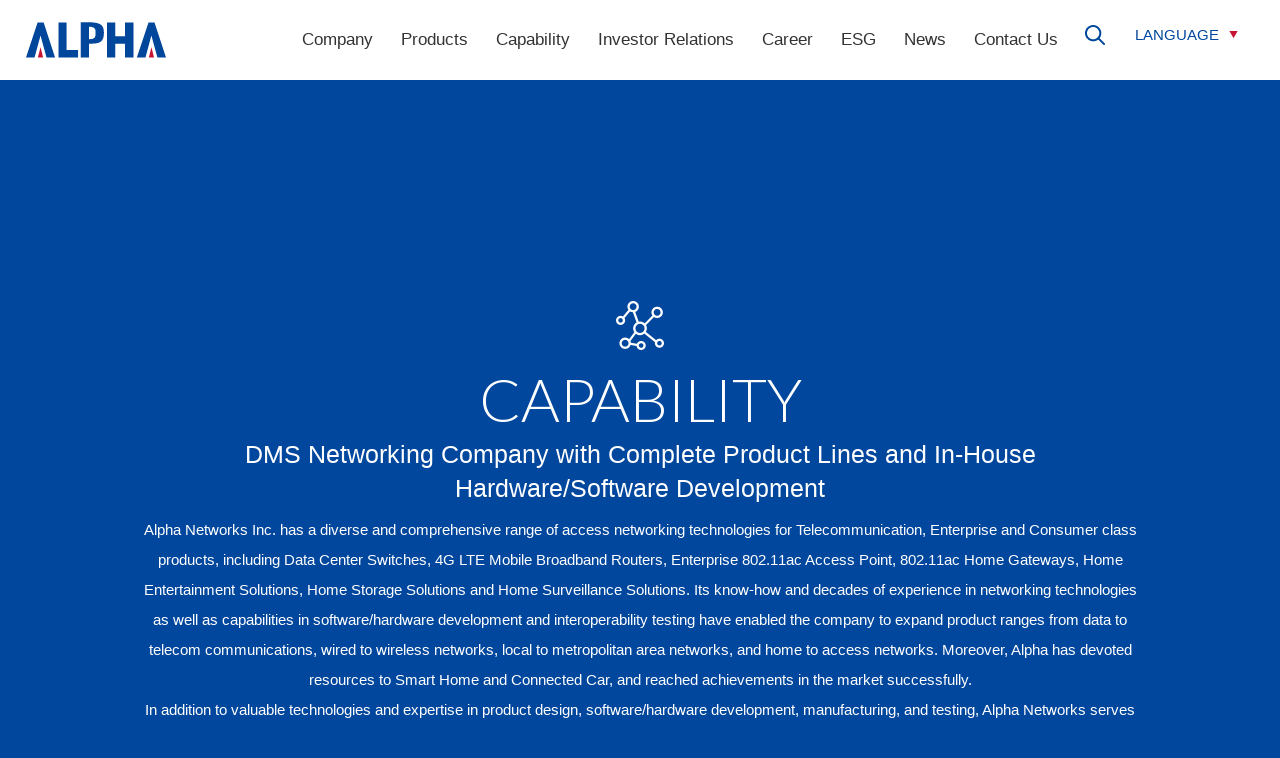

--- FILE ---
content_type: text/html; charset=UTF-8
request_url: https://www.alphanetworks.com/en/capability
body_size: 18766
content:
<!DOCTYPE html>
<html>
<head>
    <meta charset="UTF-8">
    <meta name="description" content="Guided by core values of Ethics, Customer Value, Agility and Network Performance; Alpha Networks Inc. is dedicated to balancing technology with humanism as it pursues a company-wide commitment to become a world-class DMS that contributes to the improvement of living quality with innovative networking technologies.">
    <meta name="keywords" content="High speed switch,5G Cloud-RAN, End-To-End Solution,FWA Solution,400G Data Center Spine Switch, XGS-PON ONT/OLT,MEC Server(DU+CU),Fronthaul/Backhaul Switch,100G/400G Data Center Switch,100G Ethernet Switch,10G PON Optical Network Terminal,Mobile Fronthaul Switch,5G NR RRH,5G NR Router,5G NR Small Cell,5G CPE,LTE Router,Wi-Fi 6 Router, 802.11ax,mmWave Radar,Smart Parking System,Smart Connected Vehicle,AI Panoramic camera,Full HD WIFI Bean Forming Camera,Surveillance Fixed Dome,alpha network">
    <meta name="author" content="公司名稱"/>
    <meta name="copyright" content="威亞創意網頁設計公司"/>
    <meta name="robots" content="all"/>
    <meta name="viewport" content="width=device-width, initial-scale=1.0">
    <meta http-equiv="X-UA-Compatible" content="IE=edge">
    <link rel="shortcut icon" href="https://www.alphanetworks.com/plugins/images/favicon.png">
    <link rel="stylesheet" href="https://www.alphanetworks.com/plugins/en/styles/style.css">
    <script src="https://www.alphanetworks.com/plugins/en/Scripts/jquery-1.8.3.min.js"></script>
<script src="https://www.alphanetworks.com/plugins/en/Scripts/jquery.easing-1.3.min.js"></script>
<script src="https://www.alphanetworks.com/plugins/en/Scripts/SmoothScroll.js"></script>
<script src="https://www.alphanetworks.com/plugins/en/Scripts/jquery.slides.min.js"></script>
<script src="https://www.alphanetworks.com/plugins/en/Scripts/weya.js"></script>
    <script src="https://www.alphanetworks.com/plugins/Scripts/jquery.mb.YTPlayer.min.js"></script>
<script>
$(document).ready(function() {
	var myPlayer = jQuery("#bgndVideo").YTPlayer();
})
</script>
<title>Capability-Alpha Networks Inc.</title>
</head>
<body>
<div class="wrapper">
    <header>
    <div class="new-search">
        <div class="form">
            <form method="get" action="https://www.alphanetworks.com/en/fullsearch" id="searchForm" class="searchForm text-center">
                <input class="line-input str" type="text" name="q" id="" placeholder="Search...">
            </form>
            <div class="close-wrap">
                <div class="close"></div>
            </div>
        </div>
    </div>
    <div class="hd-width">
        <a href="https://www.alphanetworks.com/en" target="_top"><img src="https://www.alphanetworks.com/plugins/en/images/logo-e.svg"></a>
        <div class="right-nav">
            <ul id="oe_menu" class="oe_menu">
                <li><a href="https://www.alphanetworks.com/en/about" target="_top">Company</a>
                    <div>
                        <section>
                                                            <ul>
                                    <b><a href="https://www.alphanetworks.com/en/about/35ddadc14498e9ae" target="_top">About Alpha</a></b>
                                </ul>
                                                            <ul>
                                    <b><a href="https://www.alphanetworks.com/en/about/38fcfa2bfeac3e0d" target="_top">Milestones</a></b>
                                </ul>
                                                            <ul>
                                    <b><a href="https://www.alphanetworks.com/en/about/83e14643c8fb5c6a" target="_top">Global  Presence</a></b>
                                </ul>
                                                    </section>
                    </div>
                </li>
                <li><a>Products</a>
                    <div>
                        <section>
                                                                                            <ul>
                                    <b><a href="https://www.alphanetworks.com/en/product/35ddadc14498e9ae" target="_top">LAN/MAN</a></b>
                                                                                                                                                                <li><a href="https://www.alphanetworks.com/en/product_detail/a04a516e7385ce46" target="_top">Data Center Network</a></li>
                                                                                                                                                                                                        <li><a href="https://www.alphanetworks.com/en/product_detail/5cb56d6fb709e6da" target="_top">Enterprise Campus Network</a></li>
                                                                                                                                                                                                        <li><a href="https://www.alphanetworks.com/en/product_detail/335476599b5e7263" target="_top">Small Business Network</a></li>
                                                                                                                                                                                                        <li><a href="https://www.alphanetworks.com/en/product_detail/cf38e49d1a060c23" target="_top">Carrier Access Network</a></li>
                                                                                                                                                                                                        <li><a href="https://www.alphanetworks.com/en/product_detail/ccfa70f0b4d74576" target="_top">Industrial Ethernet Network </a></li>
                                                                                                            </ul>
                                                                                            <ul>
                                    <b><a href="https://www.alphanetworks.com/en/product/38fcfa2bfeac3e0d" target="_top">WIRELESS BROADBAND</a></b>
                                                                                                                                                                <li><a href="https://www.alphanetworks.com/en/product_detail/75d2b66300fbae9b" target="_top">Mobile Broadband</a></li>
                                                                                                                                                                                                        <li><a href="https://www.alphanetworks.com/en/product_detail/00dfdb36e37e37de" target="_top">Fixed Broadband Access</a></li>
                                                                                                                                                                                                        <li><a href="https://www.alphanetworks.com/en/product_detail/65cd4d553f7b835e" target="_top">Wireless Networking</a></li>
                                                                                                            </ul>
                                                                                            <ul>
                                    <b><a href="https://www.alphanetworks.com/en/product/fc055c0ad3db364b" target="_top">DIGITAL MULTIMEDIA & AUTOMOTIVE</a></b>
                                                                                                                                                                <li><a href="https://www.alphanetworks.com/en/product_detail/26c2e52cb50c7bd3" target="_top">Video Doorbell</a></li>
                                                                                                                                                                                                        <li><a href="https://www.alphanetworks.com/en/product_detail/f83c48ea1182d20c" target="_top">Home Security</a></li>
                                                                                                                                                                                                        <li><a href="https://www.alphanetworks.com/en/product_detail/23aaa9f3afbcc798" target="_top">Video Surveillance</a></li>
                                                                                                                                                                                                        <li><a href="https://www.alphanetworks.com/en/product_detail/6e2fdfb7e55c0192" target="_top">R151 SYSTEM SOLUTION</a></li>
                                                                                                                                                                                                        <li><a href="https://www.alphanetworks.com/en/product_detail/c91839ce40551752" target="_top">Radar Sensor</a></li>
                                                                                                            </ul>
                                                    </section>
                    </div>
                </li>
                <li>
                    <a href="https://www.alphanetworks.com/en/capability" target="_top">Capability</a>
                    <div>
                        <section>
                                                            <ul>
                                    <b><a href="https://www.alphanetworks.com/en/capability/35ddadc14498e9ae" target="_top">Key Technologies</a></b>
                                </ul>
                                                            <ul>
                                    <b><a href="https://www.alphanetworks.com/en/capability/38fcfa2bfeac3e0d" target="_top">Manufacturing Strength</a></b>
                                </ul>
                                                            <ul>
                                    <b><a href="https://www.alphanetworks.com/en/capability/83e14643c8fb5c6a" target="_top">Superior Quality Control</a></b>
                                </ul>
                                                    </section>
                    </div>
                </li>
                <li><a href="https://www.alphanetworks.com/en/invest" target="_top">Investor Relations</a>
                    <div>
                        <section>
                            <ul>
                                <b><a href="https://www.alphanetworks.com/en/irnews" target="_top">Events & News</a></b>
                            </ul>
                            <ul>
                                <b><a href="https://www.alphanetworks.com/en/financial" target="_top">Financials</a></b>
                            </ul>
                            <ul>
                                <b><a href="https://www.alphanetworks.com/en/stock" target="_top">Stock Information</a></b>
                            </ul>
                            <ul>
                                <b><a href="https://www.alphanetworks.com/en/info" target="_top">Company Profile</a></b>
                            </ul>
                            <ul>
                                <b><a href="https://www.alphanetworks.com/en/gov" target="_top">Corporate Governance</a></b>
                            </ul>
                            <ul>
                                <b><a href="https://www.alphanetworks.com/en/faq" target="_top">Other Services</a></b>
                            </ul>
                        </section>
                    </div>
                </li>
                <li><a href="https://www.alphanetworks.com/en/hr" target="_top">Career</a></li>
                <li><a href="https://www.alphanetworks.com/en/csr" target="_top">ESG</a>
                    <div>
                        <section>
                                                            <ul>
                                                                            <b><a href="https://www.alphanetworks.com/en/csr/38fcfa2bfeac3e0d" target="_top">Environmental Protection</a></b>
                                                                    </ul>
                                                            <ul>
                                                                            <b><a href="https://www.alphanetworks.com/en/csr/83e14643c8fb5c6a" target="_top">Social Responsibility</a></b>
                                                                    </ul>
                                                            <ul>
                                                                            <b><a href="https://www.alphanetworks.com/en/gov" target="_top">Corporate Governance</a></b>
                                                                    </ul>
                                                            <ul>
                                                                            <b><a href="https://www.alphanetworks.com/en/csr/dd5f0f9cba7d7c3d" target="_top">Stakeholders Engagement</a></b>
                                                                    </ul>
                                                            <ul>
                                                                            <b><a href="https://www.alphanetworks.com/en/csr/d0fc3e8c1053d9fc" target="_top">Risk Management</a></b>
                                                                    </ul>
                                                            <ul>
                                                                            <b><a href="https://www.alphanetworks.com/en/foundation" target="_top">Alpha Foundation</a></b>
                                                                    </ul>
                                                            <ul>
                                                                            <b><a href="https://www.alphanetworks.com/en/download" target="_top">Sustainability Report Download</a></b>
                                                                    </ul>
                                                    </section>
                    </div>
                </li>
                <li><a href="https://www.alphanetworks.com/en/news" target="_top">News</a></li>
                <li><a href="https://www.alphanetworks.com/en/contact" target="_top">Contact Us</a></li>
            </ul>
            <div class="sub-nav">
                <a href="#" class="search-btn"></a>
                <span class="lanselect">
                    <a href="#">LANGUAGE</a>
                    <div>
                        <a href="https://www.alphanetworks.com" target="_top">繁體中文</a>
                        <a href="https://www.alphanetworks.com/cn" target="_top">简体中文</a>
                    </div>
		         </span>
            </div>
        </div>
    </div>
    <div class="mobile-nav">
        <div class="mobile-search">
            <a href="javascript:void(0)" class="search-btn"></a>
            <div class="search-open">
                <form class="searchero" action="https://www.alphanetworks.com/en/fullsearch" method="get">
                    <input type="text" name="q" placeholder="Search...">
                </form>
            </div>
        </div>
        <b></b>
    </div>
</header>
    <div class="fullbg o-cap">
	<div class="width t-center"> <img src="https://www.alphanetworks.com/plugins/images/about/about-o-icon.png"> <span class="title">CAPABILITY</span>
		<h3>DMS Networking Company with Complete Product Lines and In-House Hardware/Software Development</h3>
		<p>Alpha Networks Inc. has a diverse and comprehensive range of access networking technologies for Telecommunication, Enterprise and Consumer class products, including Data Center Switches, 4G LTE Mobile Broadband Routers, Enterprise 802.11ac Access Point, 802.11ac Home Gateways, Home Entertainment Solutions, Home Storage Solutions and Home Surveillance Solutions. Its know-how and decades of experience in networking technologies as well as capabilities in software/hardware development and interoperability testing have enabled the company to expand product ranges from data to telecom communications, wired to wireless networks, local to metropolitan area networks, and home to access networks. Moreover, Alpha has devoted resources to Smart Home and Connected Car, and reached achievements in the market successfully.<br>

In addition to valuable technologies and expertise in product design, software/hardware development, manufacturing, and testing, Alpha Networks serves the global market with superior logistics and local sales service via strategically located R&D centers and RMA operations around the world. The core competence of making the best use of hardware, software, and human resources is the key factor behind Alpha Networks's success as a world-class DMS supplier.
</p>
		<ul class="thrcolumn t-left">
							<li>
					<a href="capability/35ddadc14498e9ae">
						<h3>Key Technologies</h3>
						<p>In-House development with a diverse portfolio of off-the-shelf and custom solutions.</p>
						<div><img src="https://www.alphanetworks.com/uploads/capabilitycategory/capabilitycategory_20150714155603.jpg"></div>
					</a>
				</li>
							<li>
					<a href="capability/38fcfa2bfeac3e0d">
						<h3>Manufacturing Strength</h3>
						<p>Advanced and professional manufacturing process and testing.</p>
						<div><img src="https://www.alphanetworks.com/uploads/capabilitycategory/capabilitycategory_20150714155629.jpg"></div>
					</a>
				</li>
							<li>
					<a href="capability/83e14643c8fb5c6a">
						<h3>Superior Quality Control</h3>
						<p>Strict design verification and testing to ensure product functionality and sustainability.</p>
						<div><img src="https://www.alphanetworks.com/uploads/capabilitycategory/capabilitycategory_20150714155639.jpg"></div>
					</a>
				</li>
					</ul>
	</div>
	<!--youtube--> 
	<a id="bgndVideo" class="player" data-property="{videoURL:'wK77pkzD4jI',containment:'body', showControls:false, autoPlay:true, loop:true, vol:50, mute:true, startAt:0,  stopAt:0, opacity:1, addRaster:true, quality:'default', optimizeDisplay:true}"></a> </div>
	<style>
	body {
		background-color: #00479d;
	}
	
	</style>
    <footer>
	<div class="right">
		<span class="gray"><a  href="https://www.alphanetworks.com/en/sitemap" target="_top">Sitemap</a></span>
		<span class="gray"><a  href="https://www.alphanetworks.com/en/gpl" target="_top">GPL Source Code Statement</a></span>
		<span class="gray"><a  href="https://www.alphanetworks.com/privacy" target="_top">Privacy &amp; Cookies Policy</a></span>
	</div>
	<div class="left">
		<a href="https://www.alphanetworks.com/en" target="_top"><img src="https://www.alphanetworks.com/plugins/en/images/logo-n.svg"></a>
		<span> Copyright ©Alpha Networks Inc. All rights reserved.</span>
	</div>
</footer>
<a id="top"></a> 
<script>
  (function(i,s,o,g,r,a,m){i['GoogleAnalyticsObject']=r;i[r]=i[r]||function(){
  (i[r].q=i[r].q||[]).push(arguments)},i[r].l=1*new Date();a=s.createElement(o),
  m=s.getElementsByTagName(o)[0];a.async=1;a.src=g;m.parentNode.insertBefore(a,m)
  })(window,document,'script','//www.google-analytics.com/analytics.js','ga');

  ga('create', 'UA-65848830-1', 'auto');
  ga('send', 'pageview');

</script>    </div>
</body>
</html>

--- FILE ---
content_type: text/css
request_url: https://www.alphanetworks.com/plugins/en/styles/style.css
body_size: -2004
content:
@charset "utf-8";
@import url("menu-full.css");
@import url("general.css");
@import url("pages.css");
@import url("editor.css");
@import url("search.css");
@import url("slick.css");
@import url("allscreen.css");
@import url("YTPlayer.css");
@import url("survey.css");

@import url(//fonts.googleapis.com/css?family=Lato:300);

--- FILE ---
content_type: text/css
request_url: https://www.alphanetworks.com/plugins/en/styles/menu-full.css
body_size: -193
content:

ul.oe_menu{
	list-style:none;
	width:100%;
	clear:both;
}
ul.oe_menu::after {
    content:'';
    display:block;
    clear: both;
}
ul.oe_menu > li{
	display: inline-block;
	padding: 0 1.5em;
}

ul.oe_menu > li.arrow > a::after{
	display: block;
}

ul.oe_menu > li > a{
	display:block;
	position: relative;
	line-height: 80px;
	font-size: 17px;
	color: #333;
}
ul.oe_menu > li.selected > a{
	color: #00479d;
	position: relative;
	transition: all .3s ease;
}

ul.oe_menu > li.selected > a:after {
	content: "";
	display: block;
	position: absolute;
	bottom: 25%;
	left: 0;
	width: 100%;
	height: 1px;
	background: #00479d;
}

/*ul.oe_menu > li > a::after{*/
	/*content: "";*/
	/*width: 0;*/
	/*height: 0;*/
	/*display: none;*/
	/*position: absolute;*/
	/*bottom: 0px;*/
	/*left: 40%;*/
	/*opacity: .85;*/
	/*border-style: solid;*/
	/*border-width: 0 10px 16px 10px;*/
	/*border-color: transparent transparent #ffffff transparent;*/
/*}*/


ul.oe_menu div{ /* 下拉 */
	position:absolute;
	top: 80px;
	left: 0px;
	overflow-x:hidden;
	width:100%;
	display:none;
	z-index:999999;
	background:rgba(255,255,255,0.9);
	text-align: left;
}
/*ul.oe_menu li ul:nth-child(5n){
	clear: left;
}*/
ul.oe_menu li ul{
	display: block;
	float: left;
	margin:1.5em;
}

ul.oe_menu li ul img{
	width: 100%;
	height: 90px;
}
ul.oe_menu li b,ul.oe_menu li b a { /* 標題 */
	color:#000;
	font-size:16px;
	display: block;
	height: 2em;
}

ul.oe_menu li b:hover, ul.oe_menu li b a:hover { /* 標題 */
	color: #00469b;
}
/*ul.oe_menu li div section ul b{*/
	/*line-height: 24px;*/
/*}*/
ul.oe_menu li a:hover b{
	color: #666;
}
ul.oe_menu div ul li a{
	display:block;
	line-height:20px;
	padding-bottom: 10px;
	height: 30px;
	position: relative;
	transition: all 0.3s ease;
}
ul.oe_menu div ul li a:hover{
	color: #00469b;
}

ul.oe_menu div ul li a:hover:after {
	content: "";
	position: absolute;
	left: -20px;
	top: 7px;
	width: 0;
	height: 0;
	border-style: solid;
	border-width: 3px 0 3px 10px;
	border-color: transparent transparent transparent #c71432;
}

ul.oe_menu div ul.oe_full{
	width:100%;
}

.oe_menu section {
	display: flex;
	justify-content: center;
	margin: auto !important;
}

--- FILE ---
content_type: text/css
request_url: https://www.alphanetworks.com/plugins/en/styles/general.css
body_size: 16032
content:
@charset "utf-8";

/** Global Styles **/

* {
    margin: 0;
    padding: 0;
}

body {
    font-family: "微軟正黑體", "蘋果儷中黑", "Lucida Sans Unicode", Helvetica, Arial, Verdana, sans-serif;
    font-size: 15px;
    color: #555;
    line-height: 30px;
    margin: 0;
}

h1 {
    font-size: 48px;
    line-height: 65px;
    font-weight: normal;
    color: #fff;
}

h2 {
    font-size: 30px;
    line-height: 40px;
    font-weight: normal;
    color: #000;
    padding: 20px 0;
}

h3 {
    font-size: 25px;
    line-height: 34px;
    font-weight: normal;
    /*padding-bottom:20px;*/
}

h4 {
    font-size: 18px;
    font-weight: normal;
    color: #01479d;
}

h5 {
    font-size: 18px;
    font-weight: normal;
}

ul, li {
    list-style-type: none;
    margin: 0;
    padding: 0;
}

ul.list-disc li {
    margin-left: 20px;
    list-style: disc;
    line-height: 22px;
}

a,
a:visited,
a:active {
    color: #777;
    text-decoration: none;
}

a:hover {
    color: #333;
}

p {
    padding: 10px 0;
}

img {
    border: 0;
}

#top {
    width: 50px;
    height: 50px;
    display: block;
    position: fixed;
    bottom: 460px;
    right: 1%;
    background: url(../images/top.png) no-repeat left center;
    cursor: pointer;
    z-index: 9999999;
}

/* 必填 提醒文字 */
u {
    padding: 0 5px;
    text-decoration: none;
    color: #008fd3;
}

.cleaner {
    float: none;
    clear: both;
    /*height:0px;*/
}

.right {
    float: right;
}

.left {
    float: left;
}

.center {
    margin: 0 auto;
}

/*---table style 2---*/
.tb-s2 {
    margin: 10px 0;
}

.tb-s2 tr:nth-child(even) {
    background-color: #dbdbdb;
}

.tb-s2 th, .tb-s2 td {
    padding-top: 20px;
    padding-bottom: 20px;
}

/*back*/
a.back {
    display: block;
    padding-left: 40px;
    margin-bottom: 30px;
    color: #014099;
    font-size: 15px;
    background: url(../images/back.png) no-repeat left center;
}

/*---text---*/
.white, .white a {
    color: #fff;
}

.gray, .gray a {
    color: #666;
}

.black, .black a {
    color: #000;
}

.blue, .blue a {
    color: #1fa3ff;
}

.red, .red a {
    color: #c81233;
}

.t-left {
    text-align: left;
}

.t-right {
    text-align: right;
}

.t-center {
    text-align: center;
}

.border-top {
    border-top: 1px solid #888;
}

.border-bottom {
    overflow: hidden;
    border-bottom: 1px solid #ddd;
}

.iriframe {
    position: fixed;
    border: none;
    top: 0;
    right: 0;
    bottom: 0;
    left: 0;
    width: 100%;
    height: 100%;
    overflow: -y: scroll;
}

.iriframe-m {
    border: none;
    top: 0;
    right: 0;
    bottom: 0;
    left: 0;
    width: 100%;
    height: 100%;
}

/* -------------------------------------
        Body-Wrapper
------------------------------------- */
.wrapper {
    width: 100%;
    margin: 0px auto;
    /*max-width: 1600px;*/
    position: relative;

}

.wrap {
    padding: 50px 0;
}

.width {
    margin: 0px auto;
    width: 60%;
    padding: 50px 0;
    min-width: 1000px;

    background-position: center;
    background-repeat: no-repeat;
    background-size: cover;
}

.width .left {
    width: 50%;
}

.full-width {
    margin: 0px auto;
    width: 100%;
    overflow: hidden;

    background-position: center;
    background-repeat: no-repeat;
    background-size: cover;
}

/*overview fullbg*/
.fullbg {
    opacity: 0;
}

.fullbg, .topbg {
    width: 100%;
    padding-top: 250px;
    display: block;
    overflow: hidden;

    color: #fff;
    background-position: center top;
    background-repeat: no-repeat;
    background-size: cover;
}

/*content bg*/
.topbg {
    height: 350px;
    position: relative;
    display: none;
}

.topbg section {
    margin-top: 110px;
    display: none;
}

.fadein {
    display: none;
}

header {
    width: 100%;
    height: 80px;
    margin: 0 auto;
    position: absolute;
    top: 0;
    z-index: 999;
    text-align: center;
    background: #fff;
    /*width: 100%;*/
    /*height: 80px;*/
    /*padding-top: 50px;*/
    /*margin: 0 auto;*/
    /*position: absolute;*/
    /*top: 0;*/
    /*z-index: 999;*/
    /*text-align: center;*/
}

header .hd-width {
    margin: 0px auto;
    width: 96%;
    /*padding: 50px 0;*/
    /*max-width: 1500px;*/
    background-position: center;
    background-repeat: no-repeat;
    background-size: cover;
    display: flex;
    align-items: center;
    justify-content: space-between;
}

header .hd-width a {
    height: 80px;
}

header .right-nav {
    display: flex;
    align-items: baseline;
}

header img {
    max-width: 140px;
    height: 80px;
}

/*sub-nav*/
header .sub-nav {
    display: flex;
    align-items: center;
    /*position: absolute;*/
    /*top: 0;*/
    /*right: 1%;*/
    /*padding: 20px;*/
}

header .sub-nav a {
    margin: 0 15px;
    color: #00479d;
    height: 30px;
}

header .sub-nav a:hover {
    color: #000;
}

/*header .sub-nav > a:first-child {*/
    /*padding-left: 20px;*/
    /*border-left: 1px solid #ff0000;*/
/*}*/

/*language*/
.lanselect > a {
    padding-right: 20px;
    background: url(../images/arrow-down.png) no-repeat right;
    line-height: inherit;
}

.lanselect > div {
    display: none;
    padding: 10px 0;
    position: absolute;
    top: 50px;
    right: 3%;
    /*right: 40px;*/
    z-index: 9999;

    background-color: #fff;
    opacity: .8;
    filter: Alpha(opacity=80);
}

.lanselect > div a {
    display: block;
    color: #666;
    text-shadow: none;
    -webkit-text-shadow: none;
    -moz-text-shadow: none;
    text-shadow: none;
}

.lanselect > div a:hover {
    color: #000;
}

/*search*/
.sub-nav .search-btn {
    /*display: inline-block;*/
    background-image: url(../images/search.svg);
    background-position: 0 0;
    background-size: auto 200%;
    background-repeat: no-repeat;
    width: 20px;
    height: 20px;
}

.sub-nav .search-btn:hover {
    background-position: 0 100%;
}

header .new-search {
    position: absolute;
    width: 500px;
    top: 0;
    right: 15px;
    height: 100%;
    visibility: hidden;
    opacity: 0;
    z-index: 999;
    -webkit-transition: .5s;
    transition: .5s;
    display: flex;
    align-items: center;
    justify-content: flex-end;
}

header .new-search.active {
    opacity: 1;
    visibility: visible;
    transform: translate(0);
    transition: .5s;
}

header .new-search.active ~ .hd-width .right-nav {
    transform: translateY(-150%);
    transition: 0.5s;
}
.mobile-nav .mobile-search{
    display: none;
}

.mobile-search .search-open{
    display: none;
    text-align: center;
    position: absolute;
    top:80px;
    left: 0;
    background: rgba(255, 255, 255, 0.85);
    width: 100%;
    padding-left: 1em;
}

.mobile-search a {
    padding: 0 10px;
    font-size: 14px;
    display: block;
    padding-top: 5px;
    color: #fff;
    transition: all .3s ease;
}

.mobile-search .search-btn{
    background-image: url(../images/search.svg);
    background-position: 0 0;
    background-size: auto 200%;
    background-repeat: no-repeat;
    width: 20px;
    height: 20px;
}

.mobile-search .search-open input[type=text]{
    background-color: transparent;
    border: 1px solid transparent;
    padding: 1em 0;
    margin: 0;
}

/* -------------------------------------
    overview
------------------------------------- */
.title {
    display: block;
    font-size: 60px;
    line-height: 75px;
    text-transform: uppercase;
    font-family: 'Lato', sans-serif;
}

/* -------------------------------------
    flow sub menu
------------------------------------- */
.sub-menu {
    display: none;
    position: fixed;
    top: 0;
    left: 0;
    z-index: 9999;
    width: 60%;
    min-width: 1000px;
    padding: 20px 20%;
    margin: 0 auto;
    text-align: center;
    /*background:rgba(245,245,245,0.8);*/
    background-color: #00479d;
    color: #fff;

    /*-webkit-box-shadow: 0 1px 3px rgba(0, 0, 0, 0.1) ;
    -moz-box-shadow: 0 0px 3px rgba(0, 0, 0, 0.1) ;
    box-shadow: 0px 3px 5px rgba(0, 0, 0, 0.1) ;*/
}

.sub-menu ul {
    width: 185px;
    display: block;
    float: left;
    /*vertical-align: top;*/
    margin: 0 15px;
    text-align: left;
}

.sub-menu ul:last-child::after {
    display: none;
}

.sub-menu ul b {
    width: 100%;
    display: block;
}

.sub-menu li {
    display: none;
}

.sub-menu .arrow {
    position: relative;
}

.sub-menu .arrow b::after {
    content: "";
    width: 0;
    height: 0;
    display: inline-block;
    border-style: solid;
    border-width: 8px 5px 0 5px;
    /*border-width: 5px 4px 0 4px;*/
    border-color: #fff transparent transparent transparent;
    position: relative;
    left: 10px;
    top: -2px;
    /*left: 5px;*/
    /*top: -3px;*/

}

.sub-menu > b {
    margin-right: 30px;
}

.sub-menu a {
    color: #fff;
}

.sub-menu a:hover {
    color: #ccc;
}

/* -------------------------------------
    overlay
------------------------------------- */
/* More important stuff */
#overlay-shade {
    display: none;
    position: fixed;
    left: 0;
    top: 0;
    width: 100%;
    height: 100%;
    z-index: 9999;
    background: #000;
}

.overlay {
    position: absolute;
    left: 0;
    width: auto;
    z-index: 10000;
    display: none;
    color: #fff;
}

.ie7 .overlay {
    height: 200px;
}

a.overlay-close {
    background: url(../images/close.png) no-repeat center;
    width: 50px;
    height: 50px;
    top: 0;
    right: -50px;
    position: absolute;
    cursor: pointer;
}

a.overlay-left, a.overlay-right {
    position: absolute;
    display: block;
    height: 80px;
    width: 40px;
    top: 45%;
    z-index: 9999;
    cursor: pointer;
    background-repeat: no-repeat;
    background-position: center;
}

a.overlay-left {
    left: -50px;
    background-image: url(../images/Btn-prevImg.png);
}

a.overlay-right {
    right: -50px;
    background-image: url(../images/Btn-nextImg.png);
}

/* -------------------------------------
    footer
------------------------------------- */
footer {
    width: 96%;
    padding: 1% 2%;
    overflow: hidden;
    background-color: #f7f7f7;
}

footer a b {
    display: block;
    padding-bottom: 10px;
    font-size: 15px;
    color: #000;
}

footer a:hover b {
    color: #666;
}

footer .left ul {
    float: left;
    margin: 15px 25px;
}

footer .left ul:first-child {
    margin-left: 0;
}

footer .right {
    text-align: right;
}

footer .right ul {
    float: right;
    padding: 15px 0;
    margin-bottom: 15px;
    overflow: hidden;
    border-bottom: 1px solid #999;
}

footer .right li {
    float: left;
    margin-right: 15px;
}

footer .right li:last-child {
    margin-right: 0;
}

footer .right li a {
    width: 30px;
    height: 30px;
    display: block;

    -moz-border-radius: 50px; /* Firefox */
    -webkit-border-radius: 50px; /* Safari, Chrome */
    -khtml-border-radius: 50px; /* Konqueror */
    border-radius: 50px; /* Opera 10.50 and later (CSS3 standard) */

    background-color: #999;
    text-align: center;
    line-height: 30px;
    color: #fff;
}

footer .right li a:hover {
    background-color: #666;
}

footer .right span {
    display: block;
    font-size: 14px;
    line-height: 30px;
    /*font-size: 35px;*/
    /*line-height: 40px;*/
}

footer .cleaner {
    font-size: 12px;
}

footer .left a {
    display: block;
}

footer .left img{
    max-width: 250px;
}

/* ----------------------------------------------  loader  ---------------------------------------------- */
.fadein {
    display: none;
}

#load-img {
    background-color: #00479d;
    position: relative;
}

#loader, #in-loader {
    background: url(../images/loading.gif) no-repeat 50% 450px;
    position: absolute;
    width: 100%;
    height: 100%;
    z-index: 20;
}

#in-loader {
    background-position: 50% 320px;
}

/* ----------------------------------------------  Inputs, textareas and selects  ---------------------------------------------- */
input, select, textarea, a.button, button {
    margin: 0;
    padding: 0;
    border: 0;
    line-height: 20px;
    outline: none;
    font-family: "微軟正黑體", "Microsoft JhengHei", "蘋果儷中黑", "Lucida Sans Unicode", Helvetica, Arial, Verdana, sans-serif;

    -webkit-transition: all 0.5s ease 0s;
    -moz-transition: all 0.5s ease 0s;
    -o-transition: all 0.5s ease 0s;
    -ms-transition: all 0.5s ease 0s;
    transition: all 0.5s ease 0s;

    -moz-box-sizing: border-box; /* Firefox */
    -webkit-box-sizing: border-box; /* Safari */
    box-sizing: border-box;
    cursor: pointer;
}

input[type="text"], input[type="password"], input[type="email"], select, textarea, select, div.styled, input[type="file"], input[type="submit"], input[type="button"] {

    border: 1px solid #ccc;
    padding: 5px 0;
    margin: 3px 0;
    -moz-border-radius: 5px; /* Firefox */
    -webkit-border-radius: 5px; /* Safari, Chrome */
    -khtml-border-radius: 5px; /* Konqueror */
    border-radius: 5px; /* Opera 10.50 and later (CSS3 standard) */
}

input[type=text], input[type=password], input[type="email"], textarea {
    width: 100%;
}

input[type="text"]:focus, input[type="password"]:focus, textarea:focus {
    border: 1px solid #3bb1fa;
}

input[type="radio"] {
    margin: 0 5px 0 10px;
    vertical-align: text-bottom;
}

.ie9 input[type="text"], input[type="password"] {
    line-height: normal;
}

/* Get the stuff to line up right */
/* ----------------------------------------------  button  ---------------------------------------------- */
input[type="submit"], input[type="button"], a.button {
    padding: 10px 50px;
    margin: 10px 0;

    color: #fff;
    font-size: 15px;
    -moz-border-radius: 5px; /* Firefox */
    -webkit-border-radius: 5px; /* Safari, Chrome */
    -khtml-border-radius: 5px; /* Konqueror */
    border-radius: 5px; /* Opera 10.50 and later (CSS3 standard) */
    background-repeat: no-repeat;
}

input[type="button"] {
    padding: 10px 30px 10px 60px;
    background-color: #c81233;
    background-image: url(../images/icon-add.png);
    background-position: 25px 12px;

}

input[type="button"]:hover {
    background-color: #990c26;
}

button {
    padding: 5px 20px;
    color: #fff;
    font-size: 15px;
    background-color: #c81233;
    border: 1px solid #fff;
}

button:hover {
    background-color: #990c26;
}

a.button {
    display: inline-block;
    background-color: #00479d;
}

a.button:hover {
    background-color: #012a5c;
}

input[type="submit"] {
    padding: 10px 30px 10px 60px;
    background: #00479d url(../images/icon-mail.png) 25px 12px no-repeat;
}

input[type="submit"]:hover {
    background: #012a5c url(../images/icon-mail.png) 25px 12px no-repeat;
}

/* ----------------------------------------------  Select menu  ---------------------------------------------- */
div.styled, select {
    display: block;
    background-color: #fff;
    padding: 7px;
}

div.styled select option {
    padding: 0;
}

/* For IE and Firefox */

div.styled {
    overflow: hidden;
    padding: 0;
    margin: 0;
    width: 100%
}

div.styled select {
    width: 100%;
    background-color: transparent;
    -webkit-appearance: none;
    border: none;
    box-shadow: none;
}

.ie7 div.styled {
    border: none;
}

.ie8 div.styled select {
    padding: 6px 0;
}

.ie7 div.styled select {
    width: 100%;
    background-color: #fff;
    border: 1px solid #ccc;
    padding: 6px;
}

option:checked {
    color: #8c267c;
    font-weight: bold;
}

/* ----------------------------------------------  alert  ---------------------------------------------- */
.alert {
    padding: 8px 35px 8px 14px;
    margin-bottom: 10px;
    margin-top: 10px;
    margin-right: 5px;
    text-shadow: 0 1px 0 rgba(255, 255, 255, 0.5);
    background-color: #fcf8e3;
    border: 1px solid #fbeed5;
    -webkit-border-radius: 4px;
    -moz-border-radius: 4px;
    border-radius: 4px
}

.alert, .alert h4 {
    color: #c09853
}

.alert h4 {
    margin: 0
}

.alert .close {
    position: relative;
    top: -2px;
    right: -21px;
    line-height: 20px
}

.alert-success {
    color: #468847;
    background-color: #dff0d8;
    border-color: #d6e9c6
}

.alert-success h4 {
    color: #468847
}

.alert-danger, .alert-error {
    color: #b94a48;
    background-color: #f2dede;
    border-color: #eed3d7
}

.alert-danger h4, .alert-error h4 {
    color: #b94a48
}

.alert-info {
    color: #3a87ad;
    background-color: #d9edf7;
    border-color: #bce8f1
}

.alert-info h4 {
    color: #3a87ad
}

.alert-block {
    padding-top: 14px;
    padding-bottom: 14px
}

.alert-block > p, .alert-block > ul {
    margin-bottom: 0
}

.alert-block p + p {
    margin-top: 5px
}

.information {
    width: 400px;
    margin: 10% auto 15% auto;
    border: 1px solid #ddd;
    padding: 30px 50px;
    background: #f8f8f8;

    text-shadow: 0 1px 5px rgba(0, 0, 0, 0.1);
    -webkit-box-shadow: 0 1px 5px rgba(0, 0, 0, 0.15);
    -moz-box-shadow: 0 1px 5px rgba(0, 0, 0, 0.15);
    box-shadow: 0 1px 5px rgba(0, 0, 0, 0.15);

    -moz-border-radius: 5px; /* Firefox */
    -webkit-border-radius: 5px; /* Safari, Chrome */
    -khtml-border-radius: 5px; /* Konqueror */
    border-radius: 5px; /* Opera 10.50 and later (CSS3 standard) */

}

.information h2 {
    margin-bottom: 20px;
    padding-bottom: 20px;
    border-bottom: 1px solid #ccc;
}

.cookie-bar {
    display: none;
    position: fixed;
    left: 0;
    bottom: 0;
    width: 100%;
    background: #000;
    background: rgba(0, 0, 0, .7);
    z-index: 9999;
    color: #ccc;
    font-size: 12px;
    line-height: 20px
}

.cookie-bar div {
    width: 90%;
    padding: 20px;
    text-align: justify;
    float: left;
}

.cookie-bar a {
    color: #fff;
}

.cookie-bar .close {
    background-color: #009fdf;
    padding: 2px 10px;
    cursor: pointer;
    color: #fff;
    float: right;
    margin: 20px;
}

/* ----------------------------------------------  fullsearch  ---------------------------------------------- */
.fullsearch .gcsc-branding {
    display: none;
}

.fullsearch .gsc-above-wrapper-area {
    border: none;
}

.fullsearch .gs-no-results-result .gs-snippet, .fullsearch .gs-error-result .gs-snippet {
    border: 1px solid #eee;
    background-color: #eee;
    padding: .7em 0;
}

.fullsearch .cse .gsc-control-cse, .fullsearch .gsc-control-cse {
    padding: 0;
}

.fullsearch input[type="submit"] {
    background-image: none;
    padding: 10px 30px;
}

.fullsearch input[type="text"] {
    padding: .7em;
    border-radius: 0;
}

--- FILE ---
content_type: text/css
request_url: https://www.alphanetworks.com/plugins/en/styles/pages.css
body_size: 25842
content:
@charset "utf-8";
/* CSS Document */

/*index*/
/*#slides {*/
    /*height: calc(100vh - 170px) !important;*/
/*}*/

#slides .container {
    display: flex !important;
    align-items: center;
    justify-content: center;
    height: 100vh;
    /*height: calc( 100vh - 170px);*/
}

/*#slides .slides-container a {*/
    /*display: block;*/
/*}*/

/*#slides .slides-container a > img {*/
    /*top: 0 !important;*/
    /*height: 100vh !important;*/
/*}*/

/* -------------------------------------
	fullbg image
------------------------------------- */
.o-about {
    background-image: url(../images/about/about-o-bg.jpg);
}

.o-csr {
    background-image: url(../images/csr/csr-o-bg.jpg);
}

.o-career {
    background-image: url(../images/bg/career-bg01.jpg);
}

/* -------------------------------------
	topbg image
------------------------------------- */
.in-about {
    background-image: url(../images/about/about-bg.jpg);
}

.in-about-h {
    background-image: url(../images/about/about-bg2.jpg);
}

.in-about-g {
    background-image: url(../images/about/about-bg3.jpg);
}

.in-csr-p {
    background-image: url(../images/csr/csr-bg01.jpg);
}

.in-csr-p2 {
    background-image: url(../images/csr/csr-bg02.jpg);
}

.in-csr-p3, .in-csr-f3, .in-csr-f4, .in-csr-found3 {
    overflow: hidden;
    padding: 40px 0;
    background-size: auto;
    background-position: right center;
    background-image: url(../images/csr/csr-bg03.jpg);
}

.in-career-p1 {
    background-image: url(../images/career_11.jpg);
    color: #fff;
}

.in-download {
    background-image: url(https://www.alphanetworks.com/uploads/csrcategorybg/csrcategorybg_20150710095439.jpg);
    color: #fff;
}

/*pure color bg*/
.gray-bg {
    background-color: #eeeeee;
}

.d-gray-bg {
    background-color: #1d1d1d;
}

.in-csr-f {
    background-image: url(../images/csr/csr-bg301.jpg);
}

.in-csr-f2 {
    background-image: url(../images/csr/csr-bg302.jpg);
}

.in-csr-f3 {
    background-position: 80% center;
    background-image: url(../images/csr/csr-bg303.jpg);
}

.in-csr-f4 {
    padding: 100px 0;
    background-position: center center;
    background-image: url(../images/csr/csr-bg304.jpg);
}

.in-csr-e {
    background-image: url(../images/csr/csr-bg4.jpg);
}

.in-csr-m {
    background-image: url(../images/csr/csr-bg601.jpg);
}

.in-csr-m3 {
    background-image: url(../images/csr/csr-bg602.jpg);
}

.in-csr-found {
    background-image: url(../images/csr/csr-bg501.jpg);
}

.in-csr-found section {
    margin-top: 45px;
}

.in-csr-found2 {
    background-image: url(../images/csr/csr-bg503.jpg);
    background-position: left center;
}

.in-csr-found3 {
    background-position: left center;
    background-image: url(../images/csr/csr-bg502.jpg);
}

}
.in-cap-q {

}

.in-cap {
    background-image: url(../images/cap/cap-bg01.jpg);
}

.in-cap2 {
    background-image: url(../images/cap/cap-bg02.jpg);
}

.in-cap2 .title {
    text-transform: none;
}

.in-cap3 {
    background-image: url(../images/cap/cap-bg03.jpg);
}

.in-cap-q {
    background-image: url(../images/cap/cap-bg301.jpg);
}

.in-cap4 {
    background-image: url(../images/cap/cap-bg201.jpg);
}

.in-cap5 {
    overflow: hidden;
    background-size: auto;
    background-position: right bottom;
    background-image: url(../images/cap/cap-bg208.jpg);
    border-bottom: 1px solid #ddd;
}

.in-cap6 {
    background-image: url(../images/cap/cap-bg202.jpg);
}

.in-cap7 {
    background-image: url(../images/cap/cap-bg203.jpg);
}

.in-cap8 {
    background-image: url(../images/cap/cap-bg204.jpg);
}

.in-cap9 {
    background-image: url(../images/cap/cap-bg205.jpg);
}

.in-cap10 {
    background-image: url(../images/cap/cap-bg206.jpg);
}

.in-cap11 {
    background-image: url(../images/cap/cap-bg207.jpg);
}

.in-cap12 {
    background-image: url(../images/cap/cap-bg208.jpg);
}

.in-cap-g {
    background-image: url(../images/cap/cap-bg4.jpg);
}

.in-contact {
    background-image: url(../images/bg/contact-bg.jpg);
}

.in-news {
    background-image: url(../images/bg/news-bg.jpg);
}

.in-news2 {
    height: 270px;
    padding-top: 0;
    background-image: url(../images/bg/news-bg2.jpg);
    background-repeat: repeat-x;
    background-size: auto;
    background-position: top;
}

.in-news-events {
    background-image: url(../images/csr/csr-news-bg2.jpg);
}

.short-h.in-news-events section {
    margin-top: 10px;
}

.in-news-csr {
    background-image: url(../images/csr/csr-news-bg.jpg);
}

.in-news2 div {
    width: 60%;
    min-width: 1000px;
    padding: 15px 0;
    margin: 0 auto;
    margin-top: 210px;
    border-top: 1px solid #fff;

}

.in-news2 div span, .in-news2 div h3 {
    float: left;
    font-family: 'Lato', sans-serif;
}

.in-news2 div span {
    padding-left: 15px;
    font-size: 20px;
}

.in-news2 div span::before {
    content: "|";
    padding-right: 15px;
}

.short-h {
    height: 230px;
}

.short-h section {
    margin-top: 80px;
}

.in-product {
    height: 405px;
    background-image: url(../images/bg/1600x655/index-lan.jpg);
    font-weight: bold;
}

.mb {
    background-image: url(../images/bg/1600x655/index-mb.jpg);
}

.wire {
    background-image: url(../images/bg/1600x655/index-wireless.jpg);
}

.dm {
    background-image: url(../images/bg/1600x655/index-dm.jpg);
}

.mes {
    background-image: url(../images/bg/1600x655/index-mes.jpg);
}

.pro-detail {
    height: 230px;
    background-image: url(../images/bg/pro-bg2.jpg);
}

.pro-detail section {
    margin-top: 0;
}

.in-product div {
    width: 100%;
    height: 65px;
    position: absolute;
    left: 0;
    bottom: 0;
    line-height: 65px;
    background: rgba(255, 255, 255, 0.5);
}

.in-product div a span {
    width: 28px;
    height: 28px;
    display: inline-block;
    margin-left: 5px;
    background-color: #ff0000;
    line-height: 28px;
    -moz-border-radius: 28px; /* Firefox */
    -webkit-border-radius: 28px; /* Safari, Chrome */
    -khtml-border-radius: 28px; /* Konqueror */
    border-radius: 28px; /* Opera 10.50 and later (CSS3 standard) */
    color: #fff;
}

.in-product div a {
    color: #000;
}

.in-product div a:hover {
    color: #666;
}

.in-product div a:hover span {
    background-color: #ddd;
    color: #000;
}

.in-product h1 {
    font-family: 'Lato', sans-serif;
    font-size: 60px;
    text-transform: uppercase;
}

.in-product h1, .in-product h3 {
    color: #fff;
}

.in-product .white h1, .in-product .white h3 {
    color: #fff;
}

.in-product img {
    vertical-align: middle;
    padding-right: 15px;
}

.in-product section img {
    padding-bottom: 10px;
}

/* -------------------------------------
	overview - link - 3 column style
------------------------------------- */
.thrcolumn {
    margin: 0 auto;
    overflow: hidden;
    padding-top: 60px;
    padding-bottom: 40px;
}

.thrcolumn li {
    width: 33%;
    height: 180px;
    max-height: 180px;
    overflow: hidden;
    float: left;
    border: 1px solid #fff;
    border-right: none;
}

.thrcolumn li:hover {
    border-bottom: 1px solid #fff;
}

.thrcolumn li a {
    height: 130px;
    padding: 25px 20px;
    display: block;
    position: relative;
    overflow: hidden;
    color: #fff;
    font-size: 14px;
    line-height: 26px;

    -webkit-transition: all 0.5s ease 0s;
    -moz-transition: all 0.5s ease 0s;
    -o-transition: all 0.5s ease 0s;
    -ms-transition: all 0.5s ease 0s;
    transition: all 0.5s ease 0s;
}

.thrcolumn li:nth-child(3n) {
    border-right: 1px solid #fff;
}

.thrcolumn li div {
    width: 100%;
    position: absolute;
    left: 0;
    top: 180px;
    z-index: 99;

    -webkit-transition: all 0.5s ease 0s;
    -moz-transition: all 0.5s ease 0s;
    -o-transition: all 0.5s ease 0s;
    -ms-transition: all 0.5s ease 0s;
    transition: all 0.5s ease 0s;
}

.thrcolumn li:hover div {
    top: 0;
}

.thrcolumn li div img {
    width: 100%;
    height: 100%;
}

.thrcolumn li div h3 {
    position: relative;
}

.thrcolumn li:nth-child(6):hover h3 {
    transform: translateY(75px);
}

.thrcolumn li:hover h3 {
    position: absolute;
    transform: translateY(95px);
    z-index: 999;
    color: #000;
    -webkit-transition: all 0.5s ease 0s;
    -moz-transition: all 0.5s ease 0s;
    -o-transition: all 0.5s ease 0s;
    -ms-transition: all 0.5s ease 0s;
    transition: all 0.5s ease 0s;
}

.thrcolumn li p {
    display: block;
    -webkit-transition: all 0.5s ease 0s;
    -moz-transition: all 0.5s ease 0s;
    -o-transition: all 0.5s ease 0s;
    -ms-transition: all 0.5s ease 0s;
    transition: all 0.5s ease 0s;
}

.thrcolumn li:hover p {
    display: none;
}

/* -------------------------------------
	link - 4 column style
------------------------------------- */
.fourcolumn {
    background: #000;
}

.fourcolumn li {
    width: 25%;
    overflow: hidden;
    position: relative;
    float: left;
    background-position: center;
    background-repeat: no-repeat;
    background-size: cover;
}

.fourcolumn li a {
    width: 80%;
    padding: 15% 10%;
    padding-top: 40px;
    display: block;
    color: #fff;
    font-size: 16px;
}

.fourcolumn li a span {
    display: block;
    text-transform: uppercase;
    font-size: 40px;
    line-height: 50px;
    font-family: 'Lato', sans-serif;

}

.t-style span {
    font-weight: bold;
}

.index li {
    height: 100%;
    min-height: 140px;
}

.index li a {
    background-color: rgba(0, 24, 54, 0.8);
    height: 100%;
    min-height: 140px;

    -webkit-transition: all 0.5s ease 0s;
    -moz-transition: all 0.5s ease 0s;
    -o-transition: all 0.5s ease 0s;
    -ms-transition: all 0.5s ease 0s;
    transition: all 0.5s ease 0s;

}

.index li a:hover {
    background-color: rgba(0, 24, 54, 0);
}

.index li a span {
    display: block;
    text-transform: uppercase;

}

/*
.fourcolumn li a{
    width: 80%;
    padding: 10%;
    padding-top: 40px;
    display: block;
    color: #fff;
    font-size: 16px;

}
.fourcolumn li a span{
    display: block;
    text-transform: uppercase;
    font-size: 40px;
    line-height: 50px;
    font-family: 'Lato', sans-serif;
}

*/

/* -------------------------------------
	products detail
------------------------------------- */
.products-li > li {
    height: 240px;
    -webkit-transition: all 0.5s ease 0s;
    -moz-transition: all 0.5s ease 0s;
    -o-transition: all 0.5s ease 0s;
    -ms-transition: all 0.5s ease 0s;
    transition: all 0.5s ease 0s;
}

.products-li > li a span {
    font-weight: bold;
    font-size: 30px;
    line-height: 35px;
    color: #000;
}

.products-li > li a {
    height: 100%;
    padding: 0 10%;
    position: relative;
    cursor: pointer;
}

.products-li > li span {
    padding: 10%;
    position: absolute;
    left: 0;
    bottom: 0;
}

/*sub pro list*/
.products-li > li a.showpro {
    width: auto;
    height: auto;
    margin-top: -15px;
    padding: 0;
    display: inline-block;
    float: right;
}

.products-li div {
    width: 90%;
    height: 95%;
    max-height: 250px;
    padding: 15px 5%;
    position: absolute;
    top: 280px;
    left: 0;

    -webkit-transition: all 0.5s ease 0s;
    -moz-transition: all 0.5s ease 0s;
    -o-transition: all 0.5s ease 0s;
    -ms-transition: all 0.5s ease 0s;
    transition: all 0.5s ease 0s;
    background-color: #333;
    color: #fff;
}

/*.products-li li:hover{
    z-index: 99;
}
.products-li li:hover div{
    top: 0;
    z-index: 995;
}*/
.products-li .move {
    top: 0;
    z-index: 995;
}

.products-li div li {
    width: 100%;
    height: auto;
    padding-left: 15px;
    display: block;
    margin-bottom: 10px;
    background: url(../images/list-icon.png) no-repeat 0px 6px;
}

.products-li div li a {
    width: auto;
    height: auto;
    padding: 0;
    font-size: 15px;
    line-height: 20px;
}

.products-li div li a:hover {
    color: #999;
}

.products-li div b {
    padding-top: 0;
    padding-bottom: 10px;
    display: block;
    color: #fff;
    font-size: 16px;
}

.inquiry > p.t-left {
    border-top: 1px solid #ddd;
}

.inquiry-list p {
    padding: 5px 30px;
    margin-bottom: 10px;
    background-color: #333;
    color: #fff;
}

.inquiry-list li {
    display: block;
    padding: 0px 30px;
    margin-bottom: 15px;
}

a.i-close {
    width: 20px;
    height: 20px;
    margin-top: 7px;
    display: block;
    float: right;
    cursor: pointer;
    background: url(../images/close.gif) no-repeat;
}

/*search*/
.search div {
    overflow: hidden;
    margin-bottom: 30px;
}

.search figure {
    float: left;
    width: 30%;
    margin: 20px 2%;
    text-align: left;
    line-height: 24px;
}

.search figure:nth-child(3n) {
    margin-right: 0;
}

.search figure a img {
    width: 100%;
}

a.i-download {
    float: right;
    display: block;
    width: 30px;
    height: 30px;
    background-repeat: no-repeat;
    background-position: top;
    background-image: url(../images/icon-down-2.png);

    -webkit-transition: all 0.5s ease 0s;
    -moz-transition: all 0.5s ease 0s;
    -o-transition: all 0.5s ease 0s;
    -ms-transition: all 0.5s ease 0s;
    transition: all 0.5s ease 0s;
}

a.i-download:hover {
    background-position: bottom;
}

/* -------------------------------------
	capability detail
------------------------------------- */
.cap-h {
    height: 600px;
    overflow: hidden;
}

.cap-h::before {
    content: "";
    width: 0;
    height: 100%;
    display: inline-block;
    vertical-align: middle;
}

.circle {
    width: 180px;
    height: 180px;
    position: relative;
    display: inline-block;
    vertical-align: middle;
    -moz-border-radius: 250px; /* Firefox */
    -webkit-border-radius: 250px; /* Safari, Chrome */
    -khtml-border-radius: 250px; /* Konqueror */
    border-radius: 250px; /* Opera 10.50 and later (CSS3 standard) */
    background-color: #01479d;
    color: #fff;
    font-family: 'Lato', sans-serif;
}

.circle span {
    display: block;
    padding-top: 30px;
    font-size: 24px;
    line-height: 26px;
}

.circle span:first-line {
    font-size: 70px;
    line-height: 75px;
}

.process {
    position: relative;
    border-top: 1px solid #ddd;
}

.editor ul.cap-text {
    width: 30%;
    padding: 20px;
    padding-left: 40px;
    display: block;
    position: absolute;
    bottom: 120px;
    right: 0px;
    color: #fff;
    background-color: rgba(0, 0, 0, 0.7);
}

.editor ul.cap-text li {
    padding: 0;
    line-height: 28px;
}

.cap-text2 {
    right: auto;
    left: 50px;
}

.certificate figure {
    float: left;
    padding-top: 20px;
    margin-right: 15px;
    text-align: center;
}

.g-promise {
    padding: 20px 0;
}

.g-promise h2 {
    padding-bottom: 0px;
}

.editor.g-promise ol {
    padding-top: 0;
}

.editor.g-promise ol li {
    padding: 0;
}

/* -------------------------------------
	news detail
------------------------------------- */
.news-list li {
    width: 100%;
    padding: 30px 0;
    display: block;
    overflow: hidden;
    border-bottom: 1px solid #ddd;
    color: #666;
    text-align: left;
}

.news-list span {
    display: block;
    color: #00479d;
}

.news-list li a {
    display: block;
    font-size: 17px;
    color: #000;
}

.news-list li a:hover {
    color: #00479d;
}

.news-list .left {
    width: 67%;
}

.width .news-list li a > img.left {
    width: 280px;
    height: 150px;
    margin-right: 30px;
}

input[type="button"].d-blue {
    margin-top: 30px;
    background-color: #00479d;
}

input[type="button"].d-blue:hover {
    background-color: #012a5c;
}

/*news detail*/
a.back-list {
    padding-left: 40px;
    float: right;
    color: #fff;
    font-size: 20px;
    background: url(../images/close.png) no-repeat left center;
}

a.back-list:hover {
    color: #999;
}

.news h1 {
    font-size: 30px;
    color: #000;
}

/* -------------------------------------
	about detail
------------------------------------- */
.editor .history {
    padding-left: 200px;
    overflow: hidden;
    position: relative;
}

.history::before {
    content: "";
    width: 1px;
    height: 100%;
    display: block;
    position: absolute;
    left: 69px;
    top: 50px;
    z-index: -50;

    -moz-border-radius: 10px; /* Firefox */
    -webkit-border-radius: 10px; /* Safari, Chrome */
    -khtml-border-radius: 10px; /* Konqueror */
    border-radius: 10px; /* Opera 10.50 and later (CSS3 standard) */

    background-color: #ddd;
}

.history::after {
    content: "";
    width: 20px;
    height: 20px;
    display: block;
    margin-left: 65px;
    position: absolute;
    left: -5px;
    bottom: 0px;
    z-index: 5;

    -moz-border-radius: 20px; /* Firefox */
    -webkit-border-radius: 20px; /* Safari, Chrome */
    -khtml-border-radius: 20px; /* Konqueror */
    border-radius: 20px; /* Opera 10.50 and later (CSS3 standard) */

    background-color: #1fa3ff;

}

.editor .history > li {
    list-style: none;
    display: block;
    padding: 30px 0;
    position: relative;
    border-bottom: 1px solid #dcdcdc;
}

.editor .history ol {
    padding-left: 0px;
}

.editor .history ol li {
    list-style: none;
    padding: 5px 0;
    position: relative;
    padding-left: 50px;
}

.history b {
    /*width: 50px;
    display: inline-block;*/
    position: absolute;
    left: 0;
}

.history span {
    position: absolute;
    left: -200px;
    top: 30px;
    background-color: #fff;
}

.history span::after {
    content: "";
    width: 10px;
    height: 10px;
    display: block;
    margin-left: 65px;

    -moz-border-radius: 10px; /* Firefox */
    -webkit-border-radius: 10px; /* Safari, Chrome */
    -khtml-border-radius: 10px; /* Konqueror */
    border-radius: 10px; /* Opera 10.50 and later (CSS3 standard) */

    background-color: #1fa3ff;
}

/* -------------------------------------
	career detail
------------------------------------- */
.o-career .button {
    margin-top: 20px;
    margin-bottom: 100px;
}

.career {
    padding-bottom: 0;
}

/*photo description*/
.photo-p figure {
    position: relative;
    overflow: hidden;
}

.photo-p figcaption {
    width: 94%;
    position: absolute;
    bottom: -40px;
    left: 0;
    padding: 5px 3%;

    background-color: rgba(0, 71, 157, 0.9);
    color: #fff;
    -webkit-transition: all 0.5s ease 0s;
    -moz-transition: all 0.5s ease 0s;
    -o-transition: all 0.5s ease 0s;
    -ms-transition: all 0.5s ease 0s;
    transition: all 0.5s ease 0s;
}

.photo-p figure:hover figcaption {
    bottom: 0;
}

/*faq*/
.bar {
    padding: 30px 0;
}

.bar > li {
    overflow: hidden;
    background-color: #e9e9e9;
    border-bottom: 1px solid #fff;
}

.bar > li.active {
    background-color: #00479d;
}

.bar > li.active > a, .bar > li.active:hover > a {
    color: #fff;
}

.bar > li.active .down {
    background-position: bottom center;
}

.bar > li.active div {
    display: block;
}

.bar > li.active > a::before {
    content: "－";
    color: #fff;
    font-size: 15px;
}

.bar > li > a {
    display: block;
    float: left;
    padding: 10px 20px;
    color: #000;
    cursor: pointer;
}

.bar > li:hover > a {
    color: #00479d;
}

.bar > li > a::before {
    content: "+";
    padding-right: 15px;
    color: #555;
    font-size: 25px;
    font-family: 'Lato', sans-serif;
    vertical-align: top;
}

.bar > li div {
    display: none;
    width: 92%;
    padding: 2% 4%;
    overflow: hidden;
    background-color: #fff;
}

/* -------------------------------------
	contact detail
------------------------------------- */
.infor > li ul li {
    list-style: none;
    padding-left: 25px;
    background-position: 0px 7px;
    background-repeat: no-repeat;
}

.infor > li ul li:first-child {
    background-image: url(../images/icon-member.png);
}

.infor > li ul li:nth-child(2) {
    background-image: url(../images/icon-tel.png);
}

.infor > li ul li:nth-child(3) {
    background-image: url(../images/icon-mail02.png);
}

.infor > li ul li:nth-child(4) {
    background-image: url(../images/icon-map.png);
}

.infor-csr > li ul li {
    list-style: none;
    padding-left: 25px;
    background-position: 0px 7px;
    background-repeat: no-repeat;
}

.infor-csr > li ul li:first-child {
    background-image: url(../images/icon-member.png);
}

.infor-csr > li ul li:nth-child(3) {
    background-image: url(../images/icon-tel.png);
}

.infor-csr > li ul li:nth-child(4) {
    background-image: url(../images/icon-mail02.png);
}

.map_tab {
    position: relative;
    clear: both;
    width: 100%;
}

ul.tabs {
    margin-top: -50px;
    text-align: center;
}

ul.tabs li {
    display: inline-block;
}

ul.tabs li a {
    padding: 10px 50px;
    display: inline-block;
    background-color: #00479d;
    color: #fff;
    font-size: 18px;
}

ul.tabs li a.active {
    background-color: #333;
    color: #fff;
}

.tab_container {
    width: 100%;
    clear: both;
    background-color: #333333;
    color: #fff;
}

.tab_container .left {
    width: 45%;
    margin-right: 5%;
    overflow: hidden;
}

.tab_container .right {
    width: 50%;
}

.tab_content {
    width: 60%;
    min-width: 1000px;
    overflow: hidden;
    padding: 20px 0;
    margin: 0 auto;
}

.map-route {
    padding: 15px 0;
}

.map-route li {
    display: block;
    padding-left: 20px;
    background: url(../images/icon-map-w.png) no-repeat 0px 6px;
}

.map-route li b {
    display: block;
}

#map {
    height: 520px;
    width: 100%;
}

/* -------------------------------------
	csr detail
------------------------------------- */
.note {
    font-size: 13px;
    line-height: 20px;
}

.in-csr-p2 .cleaner {
    padding-top: 30px;
}

.in-csr-p2 .right {
    width: 50%;
}

.in-csr-f2 h2, .in-csr-f2 h4 {
    color: #fff;
}

.in-csr-f4 .left, .in-csr-f4 .right {
    width: 30%;
}

.in-csr-found2 .width {
    overflow: hidden;
}

.in-csr-found3 .right {
    width: 50%;
}

.in-csr-f2 .editor .t-column ol {
    padding-left: 20px;
    margin: 0 auto;
    text-align: left;
}

.in-csr-f2 .editor .t-column > li h4 {
    text-align: left;
}

.in-csr-f2 .editor .t-column > li img {
    padding-bottom: 30px;
}

.in-csr-f2 .editor .t-column > li {
    width: 23%;
    padding: 5%;
}

.welfare li:nth-child(5) {
    clear: left;
}

/*EICC*/
.eicc-height > li {
    height: 700px;
}

.eicc-height > li ul li {
    line-height: 24px;
}

/*manage*/
.line {
    position: relative;
    display: inline-block;
    padding-top: 50px;
}

.line::before {
    content: "|";
    position: absolute;
    top: -10px;
    left: 45%;
    color: #999;
    font-size: 30px;
}

.in-csr-m3 span {
    padding-top: 50px;
}

.in-csr-m3 h5 {
    padding-bottom: 350px;
}

/*foundation*/
.activity {
    position: relative;
}

.width .form-activity .left {
    width: auto;
    margin-right: 20px;
}

.form-activity .tb-color select {
    width: auto;
    margin-right: 10px;
    display: inline-block;
}

.news-activity {
    margin-bottom: 40px;
    display: block;
    overflow: hidden;
}

.news-activity div {
    width: 30%;
    margin-bottom: 80px;
    position: relative;
    display: block;
    float: left;
    margin-right: 5%;
}

.news-activity div p {
    line-height: 26px;
}

.news-activity div img {
    padding-bottom: 5px;
}

.news-activity div span {
    color: #00479d;
}

.news-activity div:nth-child(3n) {
    margin-right: 0;
}

.news-activity div:nth-child(3n+1) {
    clear: both;
}

.news-activity img {
    width: 100%;
}

.news-activity button {
    position: absolute;
    right: 0;
    bottom: 0;
}

/* -------------------------------------
	products-detail
------------------------------------- */
.p-list h2 {
    padding-top: 0;
    text-transform: uppercase;
    font-weight: bold;
    cursor: pointer;
}

.p-list a h2.arrow:hover {
    color: #777;
}

.p-list h2.arrow::after {
    content: "";
    width: 0;
    height: 0;
    border-style: solid;
    border-width: 18px 10px 0 10px;
    border-color: #333 transparent transparent transparent;

    position: relative;
    top: 30px;
    left: 15px;
}

.p-list > img {
    width: 50%;
}

.p-list div.right {
    width: 47%;
    margin-left: 20px;
}

.p-list div.right > span {
    color: #000;
    font-size: 17px;
    font-weight: bold;
    text-transform: uppercase;
}

.p-list .right ol {
    margin-left: 20px;
}

.p-list .right ol li, .p-list .right ul li {
    list-style: decimal outside;
    font-size: 14px;
}

.p-list .right ul li {
    list-style: disc outside;
}

/*title*/
.p-list h3 {
    padding: 60px 0 30px 0;
    text-transform: uppercase;
    font-family: 'Lato', sans-serif;
}

/*download*/
.p-list > ul li {
    padding: 10px 20px;
    background-color: #f4f4f4;
    border-bottom: 1px solid #fff;
}

.p-list > ul li p {
    padding: 0;
}

.p-list > ul li span {
    padding: 0 20px;
}

.p-list > ul li a img {
    vertical-align: top;
}

/*top - related products*/
.p-list div li {
    list-style: disc outside;
}

.p-list div > ul {
    padding: 0 0 20px 20px;
}

/* -------------------------------------
	all slides
------------------------------------- */
/*---index slides---*/
.wrap-slide {
    position: relative;
    background: #00479d
}

#slides {
    position: relative;
    opacity: 0;
}

#slides .slides-container {
}

#slides .container {
    color: #fff;
    width: 100%;
    /*height: auto;*/
    margin: 0 auto;
    /*margin-top: 12%;*/
    position: relative;
    font-size: 50px;
    font-family: 'Lato', sans-serif;
    line-height: 60px;
    text-align: left;
    /*display: none;*/
}

#slides .container img {
    /*float:left;*/
    display: inline-block;
    vertical-align: middle;
}

#slides .container div {
    display: inline-block;
    vertical-align: middle;
    width: 60%;
}

a .container {
    color: #fff;
}

a .container:hover {
    color: #999;
}

a .container h2 {
    font-size: 50px;
    line-height: 60px;
    padding: 0;
    color: #fff;
    text-transform: uppercase;
}

.container p {
    padding: 0;
    font-size: 30px;
}

.slides-navigation {
    position: absolute;
    z-index: 9999;
    width: 100%;
    right: 0;
    top: 45%;
}

.slides-navigation a {
    position: absolute;
    display: block;
    width: 46px;
    height: 84px;
}

.slides-navigation a.prev {
    background: url(../images/ind-left.png) no-repeat;
    background-size: 90%;
    left: 5%;
}

.slides-navigation a.next {
    background: url(../images/ind-right.png) no-repeat;
    background-size: 90%;
    right: 5%;
}

.slides-pagination {
    position: absolute;
    z-index: 3;
    bottom: 20px;
    text-align: center;
    width: 100%;
}

.slides-pagination a {
    width: 12px;
    height: 12px;
    background: #d4d4d4;
    margin: 0 5px;
    display: inline-block;

    -moz-border-radius: 50px; /* Firefox */
    -webkit-border-radius: 50px; /* Safari, Chrome */
    -khtml-border-radius: 50px; /* Konqueror */
    border-radius: 50px; /* Opera 10.50 and later (CSS3 standard) */
}

.slides-pagination a.current {
    background: #006dbb;
}

/*products slide*/
.related-slides {
    position: relative;
    width: 100%;
}

.related-slides .slides_container {
    margin: 0 auto;
    display: none;
}

.related-slides .slides_container div {
    width: 1000px;
    height: 300px;
    display: block;
}

/*Next/prev buttons*/
.related-slides .next, .related-slides .prev {
    position: absolute;
    top: 25%;
    width: 50px;
    height: 50px;
    display: block;
    z-index: 101;
    background: url(../images/Btn-prevImg.png) no-repeat;
}

.related-slides .prev {
    left: -50px;
}

.related-slides .next {
    right: -50px;
    background: url(../images/Btn-nextImg.png) no-repeat;
}

/*Pagination*/
.pagination {
    display: none;
}

/* -------------------------------------
sitemap
------------------------------------- */

.sitemap-bg h2 {
    color: #fff;
}

.sitemap .f-column {
    overflow: hidden;
    padding: 1em 0;
}

.sitemap .f-column > li {
    width: calc(20% - 15px);
    padding-bottom: .5em;
    float: left;
    padding-right: 15px;
}

.sitemap .f-column > li > a {
    font-weight: bold;
    color: #333;
    font-size: 17px;
}

.sitemap .f-column > li > a:hover {
    color: #00479d;
}

.sitemap .sitemap-item {
    padding: 1em 0;
}

.sitemap .sitemap-title {
    padding: .5em 0;
    color: #00479d;
    border-bottom: 1px solid #ccc;
}

.sitemap .sitemap-title a {
    font-weight: bold;
    color: #00479d;
}
		

--- FILE ---
content_type: text/css
request_url: https://www.alphanetworks.com/plugins/en/styles/editor.css
body_size: 1435
content:
@charset "utf-8";
		.editor{
			clear: both;
		}
		.editor ul,.editor ol{
			padding: 20px 0;
			padding-left: 20px;
		}
		.editor ul li ol{
			padding-top: 0;
			padding-bottom: 0;

		}
		.editor ul li ol li{
			padding: 0;
		}

		.editor ul li {
			list-style: disc outside;
			padding-left: 5px;
		}
		
		.editor ol li{
			list-style:decimal outside;
		    padding:5px 0;
		}
		.width section .left{
			width: auto;
		}


/* -------------------------------------
	text - three 3 column style
------------------------------------- */
	.editor .t-column{
		padding: 50px 0;
		overflow: hidden;
		display: flex;
		flex-wrap: wrap;
	}
	.editor .t-column ol,.editor .t-column ul{
		padding-left: 0;
	}
	.editor .t-column > li{
		list-style: none;
	}
	.editor .t-column > li{
		width: 29%;
		padding: 2%;
	}
	.editor .t-column > li img {
		width: 100%;
	}
	.editor .t-column > li:nth-child(4){
		clear:both;
	}
	
	.editor .t-column > li:not(:last-child){
		border-right: 1px solid #ddd;
	}
	.editor .no-border > li:not(:last-child){
		border-right: 0;
	}

	/*career*/
	.career .t-column ol{
		padding-left: 20px;
		margin: 0 auto;
		text-align: left;
	}
	.career .t-column > li{
		width: 23%;
		padding: 5%;
	}

/* -------------------------------------
	text - four 4 column style
------------------------------------- */
	.editor .f-column{
		padding: 50px 0;
		overflow: hidden;
	}
	.editor .f-column ol,.editor .f-column ul{
		padding-left: 0;
	}
	.editor .f-column li{
		list-style: none;
		word-wrap:break-word;
	}
	.editor .f-column > li{
		width: 20.5%;
		padding: 2%;
		float: left;
	}
	.editor .f-column > li:not(:last-child){
		border-right: 1px solid #ddd;
	}
	.editor .f-column ol span{
		color: #000;
	}
	.editor .f-column.no-border > li:not(:last-child){
		border: 0;
	}
	.no-border > h4{
		padding-left: 2%;
	}

/* -------------------------------------
	text - five 5 column style
------------------------------------- */
	.editor .five-column{
		padding: 50px 0;
		overflow: hidden;
	}
	.editor .five-column > li{
		width: 15.5%;
		padding: 2%;
		float: left;
		list-style: none;
	}
	.editor .five-column > li:not(:last-child){
		border-right: 1px solid #ddd;
	}
	.editor .five-column ol span{
		color: #000;
	}
/* -------------------------------------
	table - style 1
------------------------------------- */
	.tb-color{
		margin: 30px 0;
		text-align: left;
	}
	.tb-color tr:nth-child(odd){
		background-color: #f4f4f4;
		}
	.tb-color th, .tb-color td{
		padding:3px 50px; 
		}
	.tb-color th{
		width: 20%;
		vertical-align: text-top;
		}
	.tb-color tr:nth-child(odd) td:first-child{
		border-right: 1px solid #a8a8a8;
		}
	.tb-color tr:nth-child(even) td:first-child{
		border-right: 1px solid #06a2eb;
		}
		.tb-color ul li,.tb-color ol li{
			position: relative;
			list-style: disc outside;
		}
		.tb-color ol li{
			list-style: decimal outside;
		}
		.tb-color ul li ul,.tb-color ol li ol,
		.tb-color ul li ol,.tb-color ol li ul{
			padding-left: 20px;
		}
		.tb-color ul li ul li,.tb-color ol li ul li{
			list-style: disc outside;
		}
		.tb-color ul li ol,.tb-color ol li ol{
			list-style: decimal outside;
		}


	/*contact form checkbox*/
	.tb-color select{
		width: 100%;
	}
	.tb-color input[type="checkbox"]:not(:first-child){
		margin-left: 40px;
	}
		.tb-color input[type="checkbox"]:nth-child(4),
		.tb-color input[type="checkbox"]:nth-child(7),
		.tb-color input[type="checkbox"]:nth-child(10){
		margin-left: 0;
	}
	.tb-color input[name="other"]{
		width: 150px;
		margin-left: 10px;
	}
	.tb-color input[name="code"]{
		width: 200px;
	}

/* -------------------------------------
	details adjust
------------------------------------- */

		.padding{
			padding: 30px 0;
		}
		.no-padding{
			padding: 0;
		}
		.no-border{
			border: 0;
		}







--- FILE ---
content_type: text/css
request_url: https://www.alphanetworks.com/plugins/en/styles/search.css
body_size: 4919
content:
.new-search #searchForm {
	display: flex;
	background: url(../images/search.svg) no-repeat left center;
	background-position: 0 0;
	background-size: auto 200%;
	height: 20px;
}

.new-search #searchForm input[type="text"] {
	color: #666;
}

.new-search #searchForm input[type="text"]:focus {
	border: 1px solid transparent;
}

#searchForm {
	margin:0 5px;
	margin-left: 30px;
	width: 200px;
	padding-left: 30px;
	display: inline-block;
	background: url(../images/icon-search.png) no-repeat left center;
}

#searchForm input[type="text"] {
	background: transparent;
	color:#fff;
	border: 1px solid #fff;
	width: 175px;
	padding: 5px 10px;

	-moz-border-radius: 5px; /* Firefox */ 
	-webkit-border-radius: 5px; /* Safari, Chrome */ 
	-khtml-border-radius: 5px; /* Konqueror */ 
	border-radius: 5px; /* Opera 10.50 and later (CSS3 standard) */ 
	}

#searchForm input[type="text"]:focus {
	border: 1px solid #000;
	}							

/* Styling the search results */


.pageContainer{
	/* Holds each page with search results. Has an inset bottom border. */
	margin-bottom:50px;
	
}


p.notFound{
	text-align:center;
	padding:0 0 40px;
}


/* Web & news results */


.webResult{margin-bottom:10px; padding:20px 30px;}
.webResult h2{ 
	font-size:18px;
	font-weight:normal;
	padding:4px 20px;
	background:#f5f5f5;
	-moz-border-radius: 20px; /* Firefox */ 
	-webkit-border-radius: 20px; /* Safari, Chrome */ 
	-khtml-border-radius: 20px; /* Konqueror */ 
	border-radius: 20px; /* Opera 10.50 and later (CSS3 standard) */ 
	
}
.webResult h2 b{ color:#d40000; }
.webResult h2 a{ color:#000; padding-bottom:10px}
.webResult p{ padding:5px 20px;}
.webResult p b{ color:#d40000;}
.webResult > a{ padding-left:20px;}

/* Image & video search results */


.imageResult{
	float:left;
	height:180px;
	margin:0 0 20px 40px;
	text-align:center;
	width:152px;
	overflow:hidden;
}
.imageResult img{ display:block;border:none;}
.imageResult a.pic{
	border:1px solid #fff;
	outline:1px solid #777;
	display:block;
	margin:0 auto 15px;
}

/* The show more button */

#more{
	padding:6px 20px;
	width:70px;	
	cursor:pointer;
	margin:40px auto;
	display:block;
	text-align:center;
	
	background: #555;
	color:#fff;
	-moz-border-radius: 20px; /* Firefox */ 
	-webkit-border-radius: 20px; /* Safari, Chrome */ 
	-khtml-border-radius: 20px; /* Konqueror */ 
	border-radius:20px; /* Opera 10.50 and later (CSS3 standard) */ 
	
	-webkit-transition: all 0.5s ease 0s;
	-moz-transition: all 0.5s ease 0s;
	-o-transition: all 0.5s ease 0s;
	-ms-transition:all 0.5s ease 0s;
	transition: all 0.5s ease 0s;

}
#more:after{
	content:'more';
}

#more:hover{
	background:#333;
	
	
}



/* Giving Credit */

p.credit{
	margin:20px 0;
	text-align:center;
}

p.credit a{
	background-color:#4B5A64;
	border:1px solid;
	border-color:#3D4D57 #788E9B #788E9B #3D4D57;
	color:#c0d0d8;
	font-size:10px;
	padding:4px 8px;
	text-shadow:1px 1px 0 #38464F;
	
}

p.credit a:hover{
	background-color:#38464f;
	border-color:#38464f #788E9B #788E9B #38464f;
}

.clear{
	clear:both;
}

/* fullsearch */
.searchForm {
	font-weight: normal;
	text-align: center;
}

.searchForm .gsc-adBlock {
	display: none;
}

.gs-webResult.gs-result {
	display: flex;
	flex-flow: column;
	border-bottom: 1px solid #ccc;
	width: 100%;
	padding-bottom: 10px;
}

.gs-webResult.gs-result .gsc-url-top {
	order: 3;
	margin-top: 10px;
}

.gsc-control-cse,
.gsc-control-cse .gsc-table-result {
	overflow: hidden;
	text-overflow: ellipsis;
	white-space: nowrap;
}

.gsc-above-wrapper-area {
	border: none
}

/*上方結果說明*/
.gsc-above-wrapper-area-container {
	width: 100%;
	display: none;
}

.gsc-search-box .gsc-input > input:hover, .gsc-input-box-hover {
	border: none;
}

.gsc-input-box {
	height: 40px;
	border: 0;
	box-shadow: none;
	color: #000;
	padding: 4px 5px;
	margin: 0;
}

.gsc-search-button input {
	width: 150px;

	float: none;
	margin-top: 10px;
}

table {
	margin-top: 0;
	margin-bottom: 0
}

table tr {
	padding: 0;
	margin: 0;
	border: 0;
}

table td {
	padding: 0;
	margin: 0;
	border: 0;
}

/*powered*/
td.gcsc-branding-text div.gcsc-branding-text {
	margin: 0 2px;
	display: none;
}

.gcsc-branding {
	display: none;
}

.cse .gsc-control-cse,
.gsc-control-cse {
	border-color: transparent;
	background-color: transparent;
	padding: 0
}

.gsc-result-info,
.gsc-orderby-label,
td.gcsc-branding-text {
	color: #333
}

.gsc-result,
.gs-title {
	line-height: 100%;
}

/*pager*/
.gsc-results .gsc-cursor-box .gsc-cursor-page {
	color: #999;
	padding: 5px;
	font-size: 16px;
	margin-top: 20px;
}

.gsc-results .gsc-cursor-box .gsc-cursor-page:hover {
	color: #d40000;
}

.gsc-results .gsc-cursor-box .gsc-cursor-page.gsc-cursor-current-page {
	color: #d40000;
}

.gsc-results .gsc-cursor-box {
	text-align: center;
}

.gsc-results .gsc-cursor-box .gsc-cursor-page {
	padding: 5px;
}

.gs-result {
}

/*link title*/
.gs-webResult.gs-result a.gs-title,
.gs-webResult.gs-result a.gs-title:link {
	color: #333;
	font-size: 16px;
}

.gs-result .gs-title {
	text-decoration: none;

	padding: 10px 0 30px 0;
	vertical-align: top;
	line-height: 1.5;
	text-align: left;

a.gs-title {
	background: transparent;
	border: 0;
	color: #d40000;
}

a.gs-title:hover {
	color: #d40000;
}

a.gs-title:visited {
	color: #333;
}

.gs-webResult.gs-result a.gs-title:visited,
.gs-imageResult a.gs-title:visited {
	color: #333;
}

.gs-webResult.gs-result a.gs-title:link b,
.gs-webResult.gs-result a.gs-title:visited b,
.gs-imageResult a.gs-title:visited b {
	color: #333;
}

/*search item*/
.gsc-webResult.gsc-result,
.gsc-results .gsc-imageResult {
	border-color: #FFFFFF;
	margin-bottom: 0px;
	padding: 25px 0 15px 0;
}

/*file formet*/
.gs-fileFormat {
	display: none;
}

/*url*/
.gsc-url-top {
	display: block;
	line-height: 200%;
}

.gsc-table-result, .gsc-thumbnail-inside, .gsc-url-top {
	padding-left: 0;
}

/*url*/
.gs-webResult div.gs-visibleUrl,
.gs-imageResult div.gs-visibleUrl {
	color: $ color-main;
	font-size: 15px;

}

/*text*/
.gs-webResult .gs-snippet {
	font-size: 15px;
	line-height: 1.25;
	color: #959595;
	width: 600px;
	max-width: 100%;
	overflow: hidden;
	text-overflow: ellipsis;
	white-space: nowrap;
}

.gs-webResult .gs-snippet b {
	color: #d40000;
	font-weight: bold;
}

/*img*/
.gs-image-box.gs-web-image-box.gs-web-image-box-portrait {
	display: none;
}

.searchForm .gs-no-results-result .gs-snippet, .searchForm .gs-error-result .gs-snippet {
	background-color: #eee;
	border: 1px solid #eee;
	text-align: center;
	width: 100%;
}

/*沒有結果*/
.gs-no-results-result .gs-snippet, .gs-error-result .gs-snippet {
	margin: 0;
}

.main-content .searchForm input[type="text"] {
	width: 100%;
	float: none;
}

input.str {
	border: 1px solid #ccc;
	padding: 0 1em;
	color: #666;
	line-height: 3;
}

input:focus {
	border: 1px solid #d54;
}

.str2 {
	width: 150px;
	margin: 0 auto;
	margin-top: 1em;
	background-color: #d54;
}

.str2:hover {
	background-color: #d54;
}

input.search-submit[type="submit"] {
	position: absolute;
	left: 7px;
	top: 4px;
	/*//background: url(../images/search.png) no-repeat center center;*/
	padding: 0;
	margin: 0;
	height: 30px;
	width: 30px;
	border: 0;
}

/*// Styling the search results*/

p.notFound {
	text-align: center;
	padding: 0 0 40px;
}

.gcsc-foot {
	display: none;
}

.searchString {
	color: #d54;
}

--- FILE ---
content_type: text/css
request_url: https://www.alphanetworks.com/plugins/en/styles/slick.css
body_size: 1386
content:
*{margin: 0; padding: 0;list-style: none;}

/* 放大 */
.center .slick-center h3{-moz-transform:scale(1.08);-ms-transform:scale(1.08);-o-transform:scale(1.08);-webkit-transform:scale(1.08);color:#e67e22;opacity:1;transform:scale(1.08);}
.center h3{opacity:0.8;transition:all 300ms ease;}

/* Arrows */
.slick-prev, .slick-next { 
	position: absolute; 
	display: block; 
	height: 80px; 
	width: 40px;  
	cursor: pointer;  
	top: 35%; 
	margin-top: -10px;

	background-position: center;
	background-repeat: no-repeat;
}
.slick-prev { left: -70px; background-image: url(../images/csr-left.png);}
.slick-next { right: -70px; background-image: url(../images/csr-right.png); }
.slider-for .slick-prev,.slider-for .slick-next{top: 45%; }
.slider-nav .slick-prev,.slider-nav .slick-next{
	width: 50px;
	height: 50px;
	top: 15%;
}
.slider-nav .slick-prev,.related-slides .slick-prev,.photo-p .slick-prev{ background-image: url(../images/Btn-prevImg.png);}
.slider-nav .slick-next ,.related-slides .slick-next,.photo-p .slick-next{ background-image: url(../images/Btn-nextImg.png); }

.photo-p .slick-prev,.photo-p .slick-next{
	top:40%; 
	background-color:rgba(255,255,255,0.8); 
	opacity: 0; 
	-webkit-transition: all 0.5s ease 0s;
	-moz-transition: all 0.5s ease 0s;
	-o-transition: all 0.5s ease 0s;
	-ms-transition:all 0.5s ease 0s;
	transition: all 0.5s ease 0s;
}
.photo-p:hover .slick-prev,.photo-p:hover .slick-next{opacity: 1;}
.photo-p .slick-prev{left: 0;}
.photo-p .slick-next{right: 0;}

/* Dots */

.slick-dots { position: absolute; display: block; text-align: center; width: 100%; left:0; top: -50px;}
.slick-dots li {  position: relative; display: inline-block; margin:0 10px; background:#00479d;
-moz-border-radius: 15px; /* Firefox */ 
-webkit-border-radius: 15px; /* Safari, Chrome */ 
-khtml-border-radius: 15px; /* Konqueror */ 
border-radius: 15px; /* Opera 10.50 and later (CSS3 standard) */  }
.slick-dots a{ display:block;width:10px; height:10px; cursor:pointer;}
.slick-dots a:hover{ background:none;}
.slick-dots .slick-active { background:#c81233;}


/* Slider */
.slick-slider { position: relative; display: block; margin:30px 0; }
.multiple-items{margin: 60px 0;}
.multiple-items button{margin-left: 20px;}
.slick-list { position: relative; overflow: hidden; display: block; }
.slick-loading .slick-list { background: white url('ajax-loader.gif') center center no-repeat; }
.slick-list.dragging { cursor: pointer; cursor: hand; }
.slick-track { position: relative; left: 0; top: 0; display: block; zoom: 1; }
.slick-track:after { clear: both; }
.slick-loading .slick-track { visibility: hidden; }

.multiple-items .slick-slide a{ margin: 0 20px; display: block; color: #000;}
.multiple-items .slick-slide a:hover h5{color: #00479d;}
.slick-slide a p{color: #666; line-height: 26px;}
.slick-slide { float: left; height: 100%; min-height: 1px; display: none; }
.slick-slide img { display: block; width:100%; padding-bottom: 15px;}
.slick-slide.slick-loading img { display: none; }
.slick-slide.dragging img { pointer-events: none; }
.slick-initialized .slick-slide { display: block; }
.slick-loading .slick-slide { visibility: hidden; }
.slick-vertical .slick-slide { display: block; height: auto;}

/* csr activity */
.slider-for figcaption{
	padding: 5px 10px;
	width: 99%;
	position: absolute;
	top: 0;
	left: 0;
	z-index: 99;
	color: #fff;
	text-align: left;
	background-color: rgba(0,0,0,0.4);
}
.slider-for{
	margin-bottom:0; 
}
.slider-nav{margin: 0;}

/*bottom - related products*/
.related-slides figure{
	margin: 0 20px;
}
.related-slides figcaption{
	line-height: 20px;
}
.related-slides{
	margin: 0;
}
/* career */
.photo-p{margin: 0;margin-top:30px; }
.photo-p .slick-slide img{
	padding-bottom: 0;
	cursor: pointer;
}

--- FILE ---
content_type: text/css
request_url: https://www.alphanetworks.com/plugins/en/styles/allscreen.css
body_size: 18283
content:
#mobile {
    display: none;
}

@media screen and (max-width: 1680px) {
    ul.oe_menu li ul:nth-child(5) {
        clear: left;
    }

    .sub-menu[data-num="1"] {
        width: 90%;
        padding: 20px 5%;
    }

    header img {
        width: 200px;
    }
}

/*middle pc*/
@media screen and (max-width: 1460px) {

    /*#slides .container {*/
        /*margin-top: 16%;*/
    /*}*/

    a .container h1 {
        font-size: 50px;
        line-height: 55px;
    }

    a .container p {
        font-size: 24px;
        line-height: 30px;
    }

    /*footer*/
    footer > .left, footer > .right {
        width: 50%;
        position: relative;
    }

    footer .left ul {
        margin: 15px;
    }

    footer .left ul:last-child {
        float: right;
    }

    footer .right ul {
        float: none;
        position: absolute;
        left: 0
    }

    footer .right p {
        clear: right;
        float: right;
    }

    footer .right span.cleaner {
        float: right;
        clear: none;
    }

    /*sub-menu*/
    /*.sub-menu ul {*/
        /*display: block;*/
        /*float: left;*/
    /*}*/

    .fourcolumn li a span {
        font-size: 36px;
    }

    .fourcolumn li a {
        font-size: 15px;
    }

    .products-li li a span {
        font-size: 28px;
    }

    .products-li div li {
        margin-bottom: 10px;
    }

    .products-li div h2 {
        padding-bottom: 10px;
    }

    /*header*/
    ul.oe_menu > li {
        padding: 0 .8em;
    }
}

@media screen and (max-width: 1200px) {
    ul.oe_menu div {
        padding: 1% 10%;
    }

    .products-li div {
        width: 90.5%;
    }

    .products-li div li a {
        font-size: 13px;
        line-height: 20px;
    }

    .products-li div h2 {
        font-size: 24px;
    }

    .pic-width {
        width: 100%;
    }

    .news-list .left {
        width: 67%;
    }

    /*#slides .container {*/
        /*margin-top: 18%;*/
    /*}*/

    #slides .container div {
        width: 50%;
    }

    .sub-menu[data-num="1"] {
        width: 100%;
        padding: 20px 0;
    }

    /*mobile button*/
    body {
        position: relative;
        overflow-x: hidden;
    }

    /*header*/
    header .oe_menu, header .sub-nav {
        display: none;
    }

    ul.oe_menu > li {
        padding: 0 .8em;
    }

    header{
        display: flex;
        align-items: center;
        justify-content: space-between;
    }

    header .mobile-nav{
        display: flex;
        justify-content: flex-end;
        align-items: center;
    }

    /*.showleft*/
    header .mobile-nav b {
        padding: 5px 25px;
        display: block;
        height: 30px;
        cursor: pointer;
        background: url(../images/menu.png) no-repeat center;
        border: 1px solid #00479d;
        z-index: 99999;

        -moz-border-radius: 5px; /* Firefox */
        -webkit-border-radius: 5px; /* Safari, Chrome */
        -khtml-border-radius: 5px; /* Konqueror */
        border-radius: 5px; /* Opera 10.50 and later (CSS3 standard) */
    }

    header .new-search{
        display: none;
    }

    header .hd-width{
        width: 100%;
        padding-left: 5%;
    }

    header .mobile-nav{
        width: 100%;
        padding-right: 5%;
    }

    /*mobile menu*/
    #mobile {
        width: 250px;
        height: 100%;
        overflow-x: hidden;
        overflow-y: scroll;
        display: none;
        position: fixed;
        right: -250px;
        top: 0;
        z-index: 99999;
        background: #fff;
    }

    #mobile > li > a, #mobile > li span > a {
        width: 100%;
        padding: 6px 0;
        padding-left: 20px;
        display: block;
        background-color: #dedede;
        border-bottom: 1px solid #fff;
        color: #000;
    }

    #mobile span div {
        display: none;
    }

    #mobile > li > a.active, #mobile > li span > a.active {
        background-color: #006dbb;
        color: #fff;
    }

    #mobile > li ul b a, #mobile > li span div a {
        width: 100%;
        padding: 10px 0;
        padding-left: 20px;
        display: block;
    }

    #mobile > li ul li {
        display: none;
    }

    #mobile li div {
        display: none;
    }

    #mobile li .search-btn{
        display: none;
    }

    .sub-menu {
        width: 90%;
        min-width: 0;
        padding: 20px 5%;
    }

    .mobile-nav .mobile-search{
        display: block;
    }

    /*.sub-menu ul {*/
        /*width: 200px;*/
    /*}*/
}

/** pad , ipad **/
@media screen and (max-width: 1024px) {

    .g-promise {
        padding: 10px 0;
    }


    .width, .in-news2 div, .tab_content {
        min-width: 900px;
    }


    .eicc-height > li {
        height: 800px;
    }

    /*career*/
    .career > img {
        width: 100%;
    }

    .photo-p p, .photo-p li:hover p {
        top: 235px;
    }

    .editor .f-column > li:not(:last-child) {
        border: none;
    }

    .photo-p figcaption {
        position: relative;
        padding-bottom: 10px;
        bottom: auto;
        font-size: 14px;
        line-height: 20px;
        background: none;
        color: #333;
    }

    .photo-p .slick-prev, .photo-p .slick-next {
        top: 25%;
    }

    .overlay .editor img {
        width: 100%;
        max-width: 850px;
    }

    .o-cap {
        background-image: url(../images/cap/cap-o-bg.jpg);
    }

    /*csr*/
    .slick-next {
        right: -45px;
    }

    .slick-prev {
        left: -45px;
    }

    .in-csr-p3 ol li {
        padding: 0;
    }

    .editor ul.cap-text {
        width: 40%;
        right: 30px;
        bottom: 100px;
        padding-top: 10px;
        padding-bottom: 10px;
    }

    .cap-text2 {
        left: 30px;
    }

    .in-csr-found2 {
        background-position: 60% center;
    }

    .editor .f-column li > h4 {
        padding-bottom: 15px;
    }

    /*news*/
    .news-list .left {
        width: 65%;
    }

    .news img {
        width: 100%;
    }

    /*---footer---*/
    footer .right {
        padding-top: 10px;
    }

    footer .right ul {
        padding-top: 10px;
        border: 0;
    }

    footer .right p {
        padding-top: 0;
    }

    /*---overview---*/
    .thrcolumn li:hover h3 {
        position: relative;
        color: #fff;
        transform: translateY(0px);
        z-index: 0;
    }

    .thrcolumn li p {
        display: block;
    }

    .thrcolumn li:hover p {
        display: block;
    }

    .thrcolumn li div {
        display: none;
    }

    /*index*/

    /*#slides {*/
        /*height: calc(100vh - 160px) !important;*/
    /*}*/

    /*#slides .container {*/
        /*height: calc( 100vh - 160px);*/
    /*}*/

    .fourcolumn li {
        height: 240px;
    }

    .fourcolumn li a span {
        font-size: 29px;
        line-height: 40px;
    }

    .fourcolumn li a { /*padding-top:140px;*/
        font-size: 14px;
        line-height: 20px;
    }

    /*product overview*/
    .products-li li a span {
        font-size: 24px;
    }

    .products-li div {
        height: 91%;
    }

    .products-li div li {
        margin-bottom: 0;
    }

    /*product detail*/
    .p-list div.right {
        line-height: 28px;
    }

    .related-slides .slides_container div {
        width: 900px;
    }

    /*#slides .container {*/
        /*width: 100%;*/
        /*margin-top: 20%;*/
    /*}*/

    #slides .container div {
        width: 58%;
    }

    #slides .container img {
        width: 37%;
    }

    a .container h1 {
        font-size: 55px;
        line-height: 55px;
    }

    a .container p {
        font-size: 28px;
    }

    .index li a {
        height: 100%;
        min-height: 250px;
        background-color: rgba(0, 24, 54, 0.5);
    }

    /*sitemap*/
    .sitemap .f-column > li {
        width: calc(33.33% - 15px);
        padding-right: 15px;
    }

    .sitemap .f-column > li:nth-of-type(4n) {
        clear: both;
    }

}

/** ipad vertical , mobile **/
@media screen and (max-width: 768px) {

    body {
        line-height: 24px;
        left: 0;
    }

    h1, .title {
        font-size: 38px;
        line-height: 50px;
    }

    h2 {
        font-size: 25px;
        line-height: 34px;
        padding-top: 0;
    }

    h3 {
        font-size: 18px;
        line-height: 26px;
    }

    .padding {
        width: 100%;
    }

    .width, .tab_content {
        width: 90%;
        min-width: 0;
    }

    #slides {
        opacity: 1;
    }

    a.button {
        padding: 10px;
    }

    .welfare li:nth-child(5) {
        clear: none;
    }

    /*sub menu*/
    .sub-menu li {
        width: 100%;
        float: left;
    }

    .sub-menu .arrow b::after {
        display: none;
    }

    /*table*/
    .tb-color {
        margin-top: 0;
        font-size: 14px;
    }

    .tb-color th, .tb-color td {
        padding: 5px;
    }

    .tb-color th {
        width: 25%;
    }

    .tb-color tr:nth-child(odd) td:first-child,
    .tb-color tr:nth-child(even) td:first-child {
        border: 0;
    }

    .tb-s2 th {
        width: 40%;
    }

    .fullbg h3 {
        font-size: 16px;
    }

    .fullbg, .topbg {
        padding-top: 0;
        display: block;
    }

    .fullbg {
        padding-top: 100px;
        opacity: 1;
    }

    .topbg section {
        margin-top: 160px;
        display: block;
    }

    .fullbg img, .topbg img {
        width: auto;
    }

    .in-product img {
        display: none;
    }

    .pro-detail section {
        margin-top: 110px;
    }

    .sub-menu {
        width: 90%;
        height: auto;
        padding: 5%;
        padding-bottom: 3%;
        overflow: hidden;
        text-align: left;
    }

    .sub-menu a {
        padding-right: 0;
    }

    .sub-menu b {
        float: left;
        margin-right: 15px;
        margin-bottom: 10px;
    }


    /*overview*/
    .thrcolumn li {
        width: 99%;
        border-right: 1px solid #fff;
    }

    .thrcolumn li:last-child {
        border-bottom: 1px solid #fff;
    }

    .thrcolumn li h3 {
        font-size: 20px;
        padding-bottom: 0;
    }

    .thrcolumn li, .thrcolumn li a {
        height: auto;
    }

    /*overview*/
    .editor .history {
        padding-left: 0;
    }

    .history::before,
    .history::after,
    .history span::after {
        display: none;
    }

    .editor .history ol {
        padding-top: 50px;
    }

    .history span {
        left: 0;
        top: 20px;
    }

    /* text three column */
    .editor .t-column {
        padding: 30px 0;
    }

    .editor .t-column > li,
    .in-csr-f2 .editor .t-column > li {
        width: 33%;
        padding: 5% 0;
    }

    .in-csr-f2 .editor .t-column > li img {
        display: none;
    }

    .g-promise {
        padding: 50px 0;
    }

    /*---index---*/
    /*#slides .container {*/
        /*margin-top: 38%;*/
    /*}*/

    /*slide*/
    a .container h2 {
        font-size: 38px;
        line-height: 40px;
    }

    a .container p {
        font-size: 20px;
        line-height: 24px;
    }

    .fourcolumn li a {
        padding-top: 40px;
    }

    /*products*/
    .in-product h1 {
        font-size: 30px;
        line-height: 36px;
    }

    .in-product h3 {
        font-size: 16px;
        line-height: 18px;
    }

    .in-product div {
        height: 40px;
        line-height: 40px;
    }

    .products-li li > div {
        display: none;
    }

    .products-li li a {
        padding-top: 0;
    }

    .products-li li a span {
        padding: 5% 10%;
        line-height: 30px;
    }

    .p-list h2:after {
        top: 25px;
    }

    .p-list div.right {
        width: 100%;
        margin-left: 0;
        margin-top: 20px;
    }

    .p-list > ul li {
        padding: 10px 0;
    }

    .related-slides .slick-prev,
    .related-slides .slick-next {
        top: 20%;
    }

    .related-slides .slick-prev {
        left: -20px;
    }

    .related-slides .slick-next {
        right: -20px;
    }

    .inquiry-list li {
        position: relative;
        padding: 0;
        padding-right: 35px;
    }

    .inquiry-list p {
        padding: 5px;
    }

    a.i-close {
        position: absolute;
        margin-top: 0;
        right: 0;
        top: 0px;
    }

    .tb-color input[type="checkbox"]:not(:first-child) {
        margin-left: 5px;
    }

    .width .news-list li a > img.left {
        width: 187px;
        height: 100px;
    }

    /*csr*/
    .in-csr-p3, .in-csr-f3, .in-csr-f4 {
        background: none;
    }

    .in-csr-f4 {
        padding: 0;
    }

    .in-csr-f4 .left, .in-csr-f4 .right,
    .in-csr-found3 .right {
        width: 100%;
    }

    .in-csr-p3 .left {
        width: 100%;
    }

    .in-csr-f4 .right {
        padding: 30px 0;
    }

    .eicc-height > li {
        height: auto;
    }

    .width.in-csr-f3 .left {
        width: 100%;
    }

    .in-csr-found3, .in-cap5 {
        background: none;
    }

    .in-csr-f2 h2 {
        padding: 0;
    }

    .editor .f-column > li,
    .editor .five-column > li {
        width: 30%;
        padding: 5% 1.5%;
    }

    .editor .f-column > li:nth-child(4),
    .editor .five-column > li:nth-child(4) {
        clear: left;
    }

    .editor .t-column > li:not(:last-child),
    .editor .f-column > li:not(:last-child),
    .editor .five-column > li:not(:last-child) {
        border-right: 0;
    }

    .editor .f-column > li img,
    .editor .t-column > li img,
    .editor .five-column > li img {
        width: auto;
        padding: 10px 0;
    }

    /*career*/
    .photo-p .slick-prev, .photo-p .slick-next {
        top: 40%;
        height: 40px;
        opacity: 1;
    }

    /*cap*/
    .in-cap3 img, .certificate figure img {
        width: auto;
        padding: 0;
    }

    .process img {
        padding: 0;
        padding-top: 30px;
    }

    .editor ul.cap-text {
        width: auto;
        padding: 15px 0;
        padding-left: 20px;
        position: relative;
        bottom: auto;
        right: auto;
        left: auto;
        background: no-repeat;
        color: #000;
    }

    .note {
        text-align: center;
        padding-bottom: 30px;
    }

    .cap-h {
        height: 250px;
    }

    .circle {
        width: 120px;
        height: 120px;
    }

    .circle span {
        padding-top: 20px;
        font-size: 16px;
        line-height: 18px;
    }

    .circle span:first-line {
        font-size: 50px;
        line-height: 50px;
    }

    /*news*/
    .short-h section {
        margin-top: 120px;
    }

    .in-news2 {
        height: 230px;
    }

    .in-news2 div {
        width: 90%;
        min-width: 0;
        padding: 12px 5%;
        overflow: hidden;
        margin-top: 180px;
    }

    .in-news2 div h3,
    .in-news2 div span::before {
        display: none;
    }

    .o-career .button {
        margin-bottom: 0;
    }

    .news-activity div {
        width: 100%;
        margin-bottom: 30px;
    }

    .short-h.in-news-events section {
        margin-top: 120px;
    }

    .short-h.in-news-events section img {
        display: none;
    }

    .news h1 {
        font-size: 28px;
        line-height: 44px;
    }

    /*contact*/
    ul.tabs li a {
        padding: 10px 20px;
    }

    .tab_container .left,
    .tab_container .right {
        width: 100%;
    }

    .tab_container .right {
        padding-top: 30px;
    }

    /*footer*/
    footer {
        width: 94%;
        padding: 3%;
        line-height: 20px;
    }

    footer > .left, footer > .right {
        width: 100%;
        position: relative;
        text-align: center;
    }

    footer .left span{
         font-size: 13px;
     }

    footer .left img{
        display: none;
    }

    /* sitemap */
    .sitemap .f-column > li {
        width: calc(50% - 15px);
        padding-right: 15px;
        padding-bottom: 1.5em;
    }

    .sitemap .f-column > li:nth-of-type(4n) {
        float: left;
        clear: none;
    }

    .sitemap .f-column > li:nth-of-type(3n) {
        clear: both;
    }
}

/** small phone **/
@media screen and (max-width: 480px) {
    h1 {
        font-size: 34px;
        line-height: 40px;
        padding-bottom: 10px;
    }

    h3 {
        font-size: 16px;
        line-height: 24px;
    }

    .wrap-slide, .fullbg, .topbg {
        opacity: 1;
    }

    #slides {
        opacity: 1;
    }

    #slides .container {
        /*margin-top: 40%;*/
        text-align: center;
    }

    #slides .container img {
        width: 80%;
        display: block;
        margin: 0 auto;
        padding-bottom: 20px;
    }

    #slides .container div {
        display: block;
        width: 80%;
        margin: 0 auto;
    }

    /*sub menu*/
    .sub-menu {
        padding: 3% 5%;
    }

    .sub-menu b {
        margin-bottom: 5px;
    }

    .sub-menu[data-num="1"] {
        padding: 10px 5%;
    }

    a .container h2 {
        font-size: 30px;
        line-height: 35px;
    }

    .in-product h3 {
        line-height: 24px;
    }

    .in-product h1 {
        padding-bottom: 0;
    }

    .multiple-items {
        margin-top: 120px;
        margin-bottom: 30px;
    }

    .slick-dots {
        top: -105px;
    }

    .slick-prev, .slick-next {
        z-index: 999;
        background-size: 40%;
    }

    .slick-prev {
        left: -20px;
    }

    .slick-next {
        right: -20px;
    }

    .slider-for .slick-prev, .slider-for .slick-next {
        top: 90%;
    }

    .slider-for .slick-prev {
        left: 80px;
    }

    .slider-for .slick-next {
        right: 80px;
    }

    .slider-nav {
        display: none;
    }

    .in-csr-m3 {
        background-color: #1d1d1d;
        background-image: none;
    }

    .in-csr-m3 span {
        padding-top: 0;
    }

    .in-csr-m3 h5 {
        padding-top: 20px;
    }

    a.button {
        display: block;
    }

    /* text four column */
    .fourcolumn li {
        width: 100%;
        height: 180px;
    }

    .editor .f-column h4 {
        padding-bottom: 15px;
    }

    .editor .f-column > li {
        margin: 5% 0;
    }

    /* text five column */
    .editor .f-column,
    .editor .five-column {
        padding: 0;
    }

    .editor .f-column > li,
    .editor .five-column > li {
        width: 100%;
        padding: 5% 0;
    }

    .editor .f-column > li:not(:last-child),
    .editor .five-column > li:not(:last-child) {
        border-bottom: 1px solid #ddd;
    }

    .in-csr-f2 .editor .t-column > li {
        width: 100%;
        padding: 5% 0;
    }

    .width img {
        width: 100%;
    }

    .fullbg img, .topbg img {
        width: auto;
    }

    .in-csr-p2 .right, .certificate figure {
        width: 100%;
    }

    .in-cap3 img, .certificate figure img {
        width: auto;
        padding: 0;
    }

    .in-csr-found2 {
        background-position: left center;
    }

    .in-csr-found section {
        margin-top: 120px;
    }

    .in-csr-p section {
        margin-top: 140px;
    }

    .width .left {
        width: 100%;
    }

    .width .news-list li a > img.left {
        width: 100%;
        height: auto;
        margin-right: 0;
        margin-bottom: 10px;
    }

    .news-list li a {
        padding: 10px 0;
    }

    .news-list li:first-child {
        padding-top: 0;
    }

    .news h1 {
        font-size: 26px;
        line-height: 36px;
    }

    .editor .t-column > li, .in-csr-f2 .editor .t-column > li {
        width: 100%;
        padding: 5% 0;
    }

    .in-csr-m3 h5 {
        padding-bottom: 40px;
    }

    .sub-menu ul::after {
        display: none;
    }

    .tb-color {
        word-break: break-word;
        font-size: 13px;
    }

    ul.tabs li {
        display: block;
    }

    ul.tabs li a {
        padding: 10px 0;
        width: 50%;
        display: block;
        float: left;
        font-size: 16px;
    }

    .short-h section {
        margin-top: 100px;
    }

    /*products*/
    .pro-detail section {
        margin-top: 100px;
    }

    .in-product h1 {
        line-height: 30px;
    }

    .p-list > ul li {
        padding: 10px 0;
        padding-right: 35px;
        overflow: hidden;
        border-bottom: 1px solid #ddd;
        background: none;
    }

    .p-list > ul li p {
        width: 100%;
        position: relative;

    }

    a.i-download {
        position: absolute;
        top: -20px;
        right: -35px;
    }

    /* sitemap */
    .sitemap .f-column > li {
        width: 100%;
        padding-right: 0;
    }


    .sitemap .f-column > li:nth-of-type(3n) {
        clear: none;
        float: left;
    }
}





--- FILE ---
content_type: text/css
request_url: https://www.alphanetworks.com/plugins/en/styles/survey.css
body_size: -1149
content:
@charset "utf-8";

.survey .-radio-flex{
    display: flex;
    flex-wrap: wrap;
}

.survey table{
    width: 100%;
}

.survey table th,.survey table td{
    padding: 0 15px;
}

.survey table tbody th{
    text-align: left;
}

.survey table tbody td{
    text-align: center;
}

.survey table thead th {
    background-color: #00479d;
    color: #fff;
}

.survey table tbody tr:nth-child(odd) {
    background-color: #f4f4f4;
}

.survey table tbody tr:nth-child(odd) td:last-child{
    background-color: white;
}

.survey .bg-gray{
    background-color: #e3e3e3;
}

.survey .error-message{
    color: #c81233;
    white-space: nowrap;
    padding: 0;
}

.survey .error-message-other{
    position: absolute;
}

.survey .relation_other{
    border-bottom: 1px solid #999;
}

.survey textarea{
    height: 100px;
}

.qa-btn .button{
    position: fixed;
    bottom: 200px;
    right: 0;
    padding: 15px;
    writing-mode: vertical-lr;
    letter-spacing: 3px;
    border-radius: 0;
}


@media screen and (max-width: 768px) {
    .survey .-radio-flex{
        display: block;
    }
    .survey table{
        width: 1200px;
    }
    .survey .overflow-scroll{
        overflow-x: scroll;
    }
}

--- FILE ---
content_type: image/svg+xml
request_url: https://www.alphanetworks.com/plugins/en/images/search.svg
body_size: -1182
content:
<?xml version="1.0" encoding="utf-8"?>
<!-- Generator: Adobe Illustrator 19.0.0, SVG Export Plug-In . SVG Version: 6.00 Build 0)  -->
<svg version="1.1" id="圖層_1" xmlns="http://www.w3.org/2000/svg" xmlns:xlink="http://www.w3.org/1999/xlink" x="0px" y="0px"
	 width="20px" height="40px" viewBox="-468 267.5 20 40" style="enable-background:new -468 267.5 20 40;" xml:space="preserve">
<style type="text/css">
	.st0{fill:#00469B;}
	.st1{fill:#C71432;}
</style>
<title>ic_search</title>
<desc>Created with Sketch.</desc>
<g>
	<g>
		<path class="st0" d="M-453.4,280.7l5.1,5.1c0.4,0.4,0.4,1,0,1.4c-0.4,0.4-1,0.4-1.4,0l-5.1-5.1c-3.2,2.5-7.8,2.3-10.8-0.7
			c-3.2-3.2-3.2-8.4,0-11.5s8.4-3.2,11.5,0C-451.1,272.8-450.9,277.5-453.4,280.7L-453.4,280.7z M-455.5,280c2.4-2.4,2.4-6.3,0-8.7
			s-6.3-2.4-8.7,0s-2.4,6.3,0,8.7S-457.9,282.4-455.5,280z"/>
	</g>
</g>
<g>
	<g>
		<path class="st1" d="M-453.4,300.7l5.1,5.1c0.4,0.4,0.4,1,0,1.4c-0.4,0.4-1,0.4-1.4,0l-5.1-5.1c-3.2,2.5-7.8,2.3-10.8-0.7
			c-3.2-3.2-3.2-8.4,0-11.5s8.4-3.2,11.5,0C-451.1,292.8-450.9,297.5-453.4,300.7L-453.4,300.7z M-455.5,300c2.4-2.4,2.4-6.3,0-8.7
			s-6.3-2.4-8.7,0s-2.4,6.3,0,8.7S-457.9,302.4-455.5,300z"/>
	</g>
</g>
</svg>


--- FILE ---
content_type: text/javascript
request_url: https://www.alphanetworks.com/plugins/en/Scripts/weya.js
body_size: 11905
content:
	// career overlay
	function openOverlay(olEl) {
        $oLay = $(olEl);
        
        if ($('#overlay-shade').length == 0)
            $('body').prepend('<div id="overlay-shade"></div>');

        $('#overlay-shade').fadeTo(300, 0.7, function() {
            var props = {
                oLayWidth       : $oLay.width(),
                scrTop          : $(window).scrollTop(),
                viewPortWidth   : $(window).width()
            };

            var leftPos = (props.viewPortWidth - props.oLayWidth) / 2;

            $oLay
                .css({
                    display : 'block',
                    opacity : 0,
                    left : leftPos+'px',
                })
                .animate({
					// 高度
                    top : props.scrTop + 100,
                    opacity : 1
                }, 600);
	       $('.overlay-left').click(function() {
	       		nowNo = $(".overlay .editor").children("img").attr('data-no');
	       		preNo = nowNo -(-3);
	       		$(".overlay .editor").children("img").remove();
	       		targetImg = $(".photo-p .slick-track").children("div").eq(preNo).children("figure").find("img").clone();
	       		$(".overlay .editor").append(targetImg);
	       });
	       $('.overlay-right').click(function() {
	       		nowNo = $(".overlay .editor").children("img").attr('data-no');
	       		preNo = nowNo -(-5);
	       		$(".overlay .editor").children("img").remove();
	       		targetImg = $(".photo-p .slick-track").children("div").eq(preNo).children("figure").find("img").clone();
	       		$(".overlay .editor").append(targetImg);
	       });


        });
    }

    function closeOverlay() {
        $('.overlay').animate({
            top : '-=300',
            opacity : 0
        }, 400, function() {
            $('#overlay-shade').fadeOut(300);
            $(this).css('display','none');
        });
    }

	/*$(window).load(function() {
		$(".fullbg , .topbg").animate({opacity:1},1500);
	});*/
	
	// ir frame height control
	function fixiFrame () {
		var ua = navigator.userAgent.toLowerCase();
		var isAndroid = ua.indexOf("android");
    if ((isAndroid)) {
      iFrameContentHeight = $(window).height();
      document.getElementById('theiFrame').style.height = iFrameContentHeight + 'px';
  		 }
 	 }
	 $(function(){
		 if( /Android|webOS|iPhone|iPad|iPod|BlackBerry|IEMobile|Opera Mini/i.test(navigator.userAgent) ) {
			$('body').find('iframe').removeClass('iriframe').addClass('iriframe-m');
		 };
	 });



	$(function(){
		// menu	
		var $oe_menu		= $('#oe_menu');
		var $oe_menu_items	= $oe_menu.children('li');

		$oe_menu_items.bind('mouseenter',function(){
			var $this = $(this);
			$this.addClass('selected');
			$this.children('div').parent().addClass('arrow');
			$this.children('div').css('z-index','9999').stop(true,true).fadeIn(200,function(){
				$oe_menu_items.not('.selected').children('div').hide();
			});
		}).bind('mouseleave',function(){
			var $this = $(this);
			$this.removeClass('selected arrow').children('div').fadeOut('');
		});


			// 預設顯示第一個 Tab
		var _showTab = 0;
		$('.map_tab').each(function(){
			// 目前的頁籤區塊
			var $tab = $(this);

			var $defaultLi = $('ul.tabs li', $tab).eq(_showTab).find('a').addClass('active');
			$($defaultLi.attr('href')).siblings().hide();
			
			// 當 li 頁籤被點擊時...
			// 若要改成滑鼠移到 li 頁籤就切換時, 把 click 改成 mouseover
			$('ul.tabs li', $tab).click(function() {
				// 找出 li 中的超連結 href(#id)
				var $this = $(this),
					_clickTab = $this.find('a').attr('href');
				// 把目前點擊到的 li 頁籤加上 .active
				// 並把兄弟元素中有 .active 的都移除 class
				$this.find('a').addClass('active').parent().siblings('li').find('a').removeClass('active');
				// 淡入相對應的內容並隱藏兄弟元素
				$(_clickTab).stop(false, true).fadeIn().siblings().hide();

				return false;
			}).find('a').focus(function(){
				this.blur();
			});
		});
	});

	//menu center
	$(function(){resize_fn();}); //開啟網頁就直接執行
	$(window).resize(resize_fn); //調整瀏覽器則再執行	
	function resize_fn(){
		var winHeight = $(window).height();
		/*if( $(window).width() > 1024){
			$(".fullbg").css("height",winHeight-250);
		}*/
		var divT = $(".oe_menu").children("li");
			divW = divT.children("div").width();
			divT.each(function(){
				var $this = $(this);
				divAllul = $this.find("ul");
				divAllnum = divAllul.length;
				
		      if($(window).width() > 1400){
		      		if(divAllnum >5){
	 					divAllul.eq(4).css({'clear':'none'})
						divAllul.eq(5).css({'clear':'left'});
						divAllwidth = 5 * 210 ;
						divCenter = (divW - divAllwidth)/2 ;
	 					$this.find("section").css('margin-left',divCenter);
					}else if(divAllnum <=5){
	 					divAllul.eq(4).css({'clear':'none'})
						divAllwidth = divAllnum * 210 ;
						divCenter = (divW - divAllwidth)/2 ;
						$this.find("section").css('margin-left',divCenter);
					}
	 					

 				}else {
 					if(divAllnum >=5){
 					divAllul.eq(5).css({'clear':'none'})
					divAllul.eq(4).css({'clear':'left'})
				 	divAllwidth = 4 * 210 ;
 					divCenter = (divW - divAllwidth)/2 ;
 					$this.find("section").css('margin-left',divCenter);
					}
					else if(divAllnum <5){
					 	divAllwidth = divAllnum * 210 ;
						divCenter = (divW - divAllwidth)/2 ;
						$this.find("section").css('margin-left',divCenter);
					}

 				}
				
			})
		}	

//index slider size
$(function() {
      $(window).resize(function(){
		  //location.reload();
	      if($(window).width() > 590){
	        $(".wrap-slide").css({height:$(window).height()-$(".fourcolumn li").height(),'min-height':'595px'});
	      }else{
	      	$(".wrap-slide").css({height:$(window).height()});
	      }

      });

      if($(window).width() > 590){
        $(".wrap-slide").css({height:$(window).height()-$(".fourcolumn li").height(),'min-height':'595px'});
      }else{
      	$(".wrap-slide").css({height:$(window).height()});
      }
	
		//mobile menu
	$('body').append('<div id="mobile"></div>');

	$(".oe_menu").children("li").clone().appendTo('#mobile');
	$(".sub-nav").children().clone().appendTo('#mobile');
	$('#mobile section').removeAttr("style");
	$('#mobile span').removeAttr("class");
	$('#mobile section').children("ul").children("a").remove();
	$('#mobile section').children("ul").children("li").remove();
	$('#mobile').children('a,span').wrap("<li></li>");

	var hasDIV = $("#mobile li").find("div");
	hasDIV.siblings('a').attr('href','javascript: void(0)');
	
  	
	$('header .mobile-nav b').toggle(
		function() {
			$('#mobile').show().animate({ right: 0 }, 300);
			$('body').animate({ left: -250 }, 300);

		}, 
		function() {
			$('#mobile').stop().animate({ right: -250 }, 300);
			$('body').animate({ left: 0 }, 300);

		}
	);

	$("#mobile li a").click(
		function(){
			$(this).next("div").slideToggle("500");
			$(this).parents().siblings("li").find("div").slideUp("500");
			$(this).toggleClass("active");
			$(this).parents().siblings("li").find("a").removeClass("active");
	});

    //searchbar
    if ($(window).width() > 1199) {
        function openSearch() {
            var target = $('.new-search');
            if (!target.hasClass('active')) {
                $('.new-search').addClass('active');
            }
        }

        function closeSearch() {
            $('.new-search').removeClass('active');

        }

        //all search
        $('.search-btn').on('click', function () {
            openSearch();
        });

        $('.new-search .close').on('click', function () {
            closeSearch();
        });


        //點空白處隱藏search選單
        var isOnSearchDiv = true;
        $('header').mouseenter(function () {
            isOnSearchDiv = true;
        });
        $('header').mouseleave(function () {
            isOnSearchDiv = false;
        });


        $('body').click(function () {
            if (isOnSearchDiv == false) {
                $('.new-search').removeClass('active');
            }
        });
    }

    //mobile-search

    var $search_menu = $('.mobile-search');
    $search_menu.bind('mouseenter', function () {
        var $this = $(this);
        $this.children('.search-open').css('z-index', '9999').stop(true, true).delay(200).slideDown();
    }).bind('mouseleave', function () {
        $('.search-open').css('z-index', '9999').stop(true, true).slideUp();
    });

	//overview video
	if( /Android|webOS|iPhone|iPad|iPod|BlackBerry|IEMobile|Opera Mini/i.test(navigator.userAgent) ) {
	 $('#bgndVideo').hide();
	};

	//移至inqury
	//inqury
	/*
	$(".inquiry-list").children("li").append('<a class="i-close"></a>');
	$(".i-close").click(
		function(){
			$(this).parent().fadeOut();
	});
	*/

	//flow menu
	var flowSub = $(".sub-menu");
		SubNum = flowSub.attr('data-num');
		if ( SubNum == "1" ){
			TargetA = $(".oe_menu").children("li").eq(SubNum).find("ul").clone();
			TargetA.appendTo(flowSub);
			flowSub.children("ul").children("a").remove();
			flowUl = flowSub.children("ul");
			flowUl.each(function(){
					var $thisUl = $(this);
						findLi = $thisUl.children("li").length;
						if( findLi > 0 ){
							$thisUl.addClass('arrow');
						}
			});
			if( $(window).width() > 1050 ){
				flowSub.bind('mouseenter',function(){
					flowUl.find("li").stop().slideDown('slow');
				}).bind('mouseleave',function(){
					flowUl.find("li").stop().slideUp('slow');
				});
			}else if ( $(window).width() > 500 ){
				ClickB = flowUl.children("b").children("a");
				ClickB.attr('href','#');
				ClickB.click(function(e){
					flowUl.find("li").slideToggle();
			        if ($(this).attr('href') == '#') e.preventDefault();
				})

			}

		}else{
			TargetA = $(".oe_menu").children("li").eq(SubNum).find("b").clone();
			TargetA.appendTo(flowSub);

		}


	// scroll top
	$('#top').hide().click(function () {
		$('body,html').animate({
			scrollTop: 0
		}, 800);
		return false;
	});
	$(window).scroll(function () {
		if ($(this).scrollTop() > 400) {
			$('#top').fadeIn();
			flowSub.fadeIn();
		} else {
			$('#top').fadeOut();
			flowSub.fadeOut();
		}
	});

	// bar - FAQ / ir news
	$(".bar > li a").click(
		function(){
			$(this).siblings("div").slideToggle("500");
			$(this).parent().siblings("li").find("div").slideUp("500");
			$(this).parent().toggleClass("active");
			$(this).parent().siblings("li").removeClass("active");
	});

	// cookieAcceptHolder
	$("#cookieAcceptHolder > .close").click(
		function(){
			$("#cookieAcceptHolder").fadeOut();
	});


		


	 //overview link li
	if( $(window).width() > 768){
			var linkNum = $(".thrcolumn").children("li").length ;
				totalLink = linkNum % 3
			if(totalLink != "0"){
				$(".thrcolumn").children("li").last().css({"border-right":"1px solid #fff"});
			}
		    $('.overlay-link').click(function(e) {
		    	var imgPath = $(this).children('img').clone();
			       openOverlay('#overlay-box');
			       $("#overlay-box .editor").children("img").remove();
			       $("#overlay-box .editor").append(imgPath);
			       e.preventDefault();
		    });

			$(document).ready(function(){
				$('.fullbg , .topbg').wrap('<div id="load-img"></div>');
				$('#load-img').has('.topbg').css({height:'600px'});
				$('#load-img').has('.in-product').css({height:'655px'});
				$('#load-img').has('.short-h, .pro-detail').css({height:'480px'});
				$('#load-img').has('.in-news2').css({height:'270px'});
				$('#load-img').has('.o-cap').css({'background':'none'});
			})


			$(window).load(function() {

				$('#load-img').has(".fullbg").prepend('<div id="loader"></div>');
				$('#load-img').has(".topbg").prepend('<div id="in-loader"></div>');
				$('.wrap-slide').prepend('<div id="in-loader"></div>');
				/*$('.wrapper').has(".fullbg").prepend('<div id="loader"></div>');
				$('.wrapper').has(".topbg , .wrap-slide").prepend('<div id="in-loader"></div>');

				$('.short-h').siblings('#in-loader').css({'background-position':'50% 240px',});
				$('.in-news2').siblings('#in-loader').css({'background-position':'50% 150px',});*/

				$("#loader , #in-loader").fadeOut('slow', function() {
					$(".fullbg , #slides").animate({opacity:1},1000);
					$(".topbg").fadeIn(1000);
					$(".topbg section").delay(700).fadeIn(500);
				});
			});
	}

	 //products overview 
 	if( $(window).width() > 1024){

			var objLi = $(".products-li");

			$(".showpro").click(
				function(){
					defaultLi = $(this).siblings("li").slice(3);
					$(this).parent().parent("div").parent().css({'overflow':'visible'});
					$(this).parent().parent("div").css({height:190+'%','max-height':530+'px'});
					defaultLi.slideDown();
					$(this).hide();
			});
			
			
			objLi.children("li").bind({
			  mouseenter: function() {
			   	allLinum = $(this).children("div").find("li").length;
			   	if( allLinum <= 3){
			   		$(".showpro").hide();
			   	}else{
			   		$(".showpro").show();
			   	}

			  	$(this).children("div").addClass("move");
			    $(this).css({'overflow':'hidden'}).find("div").find("li").slice(3).hide();
			  },
			  mouseleave: function() {
			   	$(".showpro").show();
			   	defaultLi = $(this).children("div").find("li").slice(3);
			   	seeLi = $(this).children("div").find("li:visible").length;
			   	if( seeLi > 3){
				    $(this).children("div").css({height:95+'%','max-height':250+'px'});
				    defaultLi.slideUp(function(){
				    	objLi.children("li").css({'overflow':'hidden'});
				    	$(this).siblings('a').parent().parent().removeClass("move");
				    });

				}else{
					$(this).children("div").removeClass("move");
					
				 }
			   
			  }
			});
	}


	//language
    $(".lanselect").hover(function(){
		$(this).children('div').stop().slideToggle();
	});

    
	

	//related menu
	var relatedPro = $(".p-list a h2").parent().next('div');
		reNum = relatedPro.find("li").length;
	relatedPro.hide();

	if ( reNum > 0 ){
		relatedPro.hide();
		$(".p-list a h2").addClass('arrow');
		$(".p-list a h2").click(function(){
		  $(this).parent().next("div").slideToggle();
		});
	}else{
		$(".p-list a h2").css({'cursor':'text'});
	}
	
    
	$('.overlay').prepend('<a class="overlay-close"></a> <a class="overlay-left"></a> <a class="overlay-right"></a>');

});//]]>  


	




--- FILE ---
content_type: text/plain
request_url: https://www.google-analytics.com/j/collect?v=1&_v=j102&a=1969780065&t=pageview&_s=1&dl=https%3A%2F%2Fwww.alphanetworks.com%2Fen%2Fcapability&ul=en-us%40posix&dt=Capability-Alpha%20Networks%20Inc.&sr=1280x720&vp=1280x720&_u=IEBAAEABAAAAACAAI~&jid=384977350&gjid=1822050845&cid=1293268668.1769600365&tid=UA-65848830-1&_gid=142981145.1769600365&_r=1&_slc=1&z=629351487
body_size: -451
content:
2,cG-Y4F4ZWRNE5

--- FILE ---
content_type: image/svg+xml
request_url: https://www.alphanetworks.com/plugins/en/images/logo-n.svg
body_size: 2046
content:
<?xml version="1.0" encoding="utf-8"?>
<!-- Generator: Adobe Illustrator 19.0.0, SVG Export Plug-In . SVG Version: 6.00 Build 0)  -->
<svg version="1.1" id="圖層_1" xmlns="http://www.w3.org/2000/svg" xmlns:xlink="http://www.w3.org/1999/xlink" x="0px" y="0px"
	 width="301.7px" height="43.1px" viewBox="0 0 301.7 43.1" style="enable-background:new 0 0 301.7 43.1;" xml:space="preserve">
<style type="text/css">
	.st0{fill-rule:evenodd;clip-rule:evenodd;fill:#00469B;}
	.st1{fill-rule:evenodd;clip-rule:evenodd;fill:#C71432;}
	.st2{fill:#00469B;}
</style>
<g id="XMLID_54_">
	<polygon id="XMLID_90_" class="st0" points="14.1,0.2 21.5,0.2 35.4,42.8 25,42.8 17.7,16 10.4,42.8 0,42.8 	"/>
	<polygon id="XMLID_89_" class="st1" points="17.7,30.3 20.8,42.8 14.5,42.8 	"/>
	<polygon id="XMLID_88_" class="st0" points="39.6,0.2 49.4,0.2 49.4,33.7 63.4,33.7 63.4,42.8 39.6,42.8 	"/>
	<polygon id="XMLID_87_" class="st0" points="98.7,0.3 108.8,0.3 108.8,17 120.6,17 120.6,0.3 130.9,0.3 130.9,42.9 120.6,42.9 
		120.6,26 108.8,26 108.8,42.9 98.7,42.9 	"/>
	<path id="XMLID_84_" class="st0" d="M80.7,0.1C91.4,0.8,94.8,4,94.9,12.8c0.1,11-5.3,13-14.2,13.2v-5.7c3.3-0.8,4.1-3.3,4.1-6.4
		c-0.1-3.3,0.4-7.1-4.1-8V0.1z M66.7,0h9.9c1.5,0,2.8,0,4.1,0.1v5.7c-0.7-0.2-1.6-0.3-2.6-0.3h-1.5v15h1.5c1,0,1.9-0.1,2.6-0.3V26
		c-1.3,0.1-2.6,0.1-4.1,0.1v16.7h-9.9V0z"/>
	<polygon id="XMLID_83_" class="st0" points="149.2,0.2 156.5,0.2 170.5,42.8 160.1,42.8 152.7,16 145.5,42.8 135,42.8 	"/>
	<polygon id="XMLID_82_" class="st1" points="152.7,30.3 155.9,42.8 149.7,42.8 	"/>
	<g id="XMLID_55_">
		<g id="XMLID_79_">
			<path id="XMLID_80_" class="st2" d="M180.6,42.8V22.7h3.6l7.4,13.4V22.7h3.4v20.1h-3.7L184,29.7v13.1H180.6z"/>
		</g>
		<g id="XMLID_75_">
			<path id="XMLID_76_" class="st2" d="M208.4,38.1l3.7,0.6c-0.5,1.4-1.2,2.5-2.2,3.2c-1,0.7-2.3,1.1-3.8,1.1
				c-2.4,0-4.2-0.8-5.4-2.5c-0.9-1.3-1.4-3-1.4-5c0-2.4,0.6-4.3,1.8-5.7c1.2-1.4,2.7-2.1,4.6-2.1c2.1,0,3.7,0.7,4.9,2.2
				c1.2,1.4,1.8,3.6,1.7,6.6h-9.3c0,1.1,0.3,2,0.9,2.7s1.3,1,2.1,1c0.6,0,1.1-0.2,1.5-0.5S208.2,38.9,208.4,38.1z M208.7,34.2
				c0-1.1-0.3-2-0.8-2.5c-0.5-0.6-1.2-0.9-1.9-0.9c-0.8,0-1.5,0.3-2,0.9c-0.5,0.6-0.8,1.4-0.8,2.5H208.7z"/>
		</g>
		<g id="XMLID_72_">
			<path id="XMLID_73_" class="st2" d="M221.9,28.2v3.1h-2.4v5.9c0,1.2,0,1.9,0.1,2.1c0,0.2,0.1,0.4,0.3,0.5
				c0.2,0.1,0.4,0.2,0.6,0.2c0.3,0,0.8-0.1,1.4-0.4l0.3,3c-0.8,0.4-1.7,0.6-2.8,0.6c-0.6,0-1.2-0.1-1.7-0.4
				c-0.5-0.2-0.9-0.5-1.1-0.9c-0.2-0.4-0.4-0.9-0.5-1.5c-0.1-0.4-0.1-1.4-0.1-2.7v-6.4h-1.6v-3.1h1.6v-2.9l3.5-2.3v5.2H221.9z"/>
		</g>
		<g id="XMLID_69_">
			<path id="XMLID_70_" class="st2" d="M228.2,42.8L224,28.2h3.4l2.5,9.6l2.3-9.6h3.4l2.2,9.6l2.5-9.6h3.4l-4.2,14.6H236l-2.3-9.4
				l-2.2,9.4H228.2z"/>
		</g>
		<g id="XMLID_65_">
			<path id="XMLID_66_" class="st2" d="M246.1,35.3c0-1.3,0.3-2.5,0.9-3.7c0.6-1.2,1.4-2.1,2.4-2.7c1-0.6,2.2-0.9,3.5-0.9
				c2,0,3.6,0.7,4.9,2.2c1.3,1.4,1.9,3.2,1.9,5.4c0,2.2-0.6,4-1.9,5.5c-1.3,1.5-2.9,2.2-4.8,2.2c-1.2,0-2.4-0.3-3.4-0.9
				c-1.1-0.6-1.9-1.5-2.5-2.7C246.4,38.4,246.1,37,246.1,35.3z M249.7,35.5c0,1.4,0.3,2.6,0.9,3.3c0.6,0.8,1.4,1.2,2.3,1.2
				c0.9,0,1.7-0.4,2.3-1.2c0.6-0.8,0.9-1.9,0.9-3.4c0-1.4-0.3-2.5-0.9-3.3c-0.6-0.8-1.4-1.2-2.3-1.2c-0.9,0-1.7,0.4-2.3,1.2
				C250,32.9,249.7,34,249.7,35.5z"/>
		</g>
		<g id="XMLID_62_">
			<path id="XMLID_63_" class="st2" d="M267.2,42.8h-3.5V28.3h3.2v2.1c0.6-1,1.1-1.6,1.5-1.9c0.4-0.3,0.9-0.5,1.5-0.5
				c0.8,0,1.6,0.2,2.3,0.7l-1.1,3.3c-0.6-0.4-1.1-0.6-1.6-0.6c-0.5,0-0.9,0.1-1.2,0.4c-0.3,0.3-0.6,0.8-0.8,1.6
				c-0.2,0.8-0.3,2.4-0.3,4.9V42.8z"/>
		</g>
		<g id="XMLID_59_">
			<path id="XMLID_60_" class="st2" d="M275,42.8V22.7h3.5v10.6l4.1-5.1h4.3l-4.5,5.3l4.8,9.2h-3.8l-3.3-6.5l-1.6,1.9v4.7H275z"/>
		</g>
		<g id="XMLID_56_">
			<path id="XMLID_57_" class="st2" d="M289.5,38.6L293,38c0.1,0.8,0.4,1.3,0.9,1.7c0.5,0.4,1.1,0.6,1.9,0.6c0.9,0,1.6-0.2,2-0.6
				c0.3-0.3,0.5-0.6,0.5-1c0-0.3-0.1-0.5-0.2-0.7c-0.2-0.2-0.6-0.4-1.2-0.5c-2.8-0.7-4.6-1.3-5.3-1.9c-1-0.8-1.6-1.9-1.6-3.3
				c0-1.3,0.5-2.3,1.4-3.2c0.9-0.9,2.3-1.3,4.2-1.3c1.8,0,3.1,0.3,4,1c0.9,0.7,1.5,1.6,1.8,2.9l-3.3,0.7c-0.1-0.6-0.4-1-0.8-1.3
				c-0.4-0.3-1-0.5-1.7-0.5c-0.9,0-1.6,0.1-2,0.4c-0.3,0.2-0.4,0.5-0.4,0.8c0,0.3,0.1,0.5,0.3,0.7c0.3,0.3,1.4,0.6,3.3,1.1
				c1.9,0.5,3.1,1,3.9,1.7c0.7,0.7,1.1,1.6,1.1,2.9c0,1.3-0.5,2.5-1.5,3.5c-1,1-2.5,1.4-4.5,1.4c-1.8,0-3.2-0.4-4.3-1.2
				C290.5,41.1,289.8,40,289.5,38.6z"/>
		</g>
	</g>
</g>
</svg>
